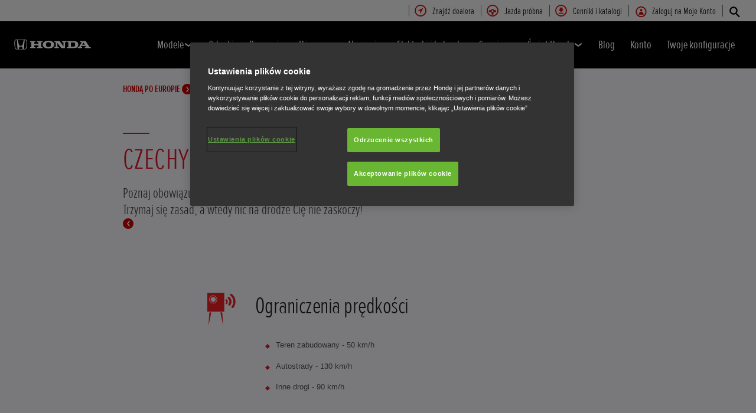

--- FILE ---
content_type: text/html; charset=utf-8
request_url: https://www.honda.pl/cars/owners/honda-po-europie/czechy.html
body_size: 20678
content:



















<!DOCTYPE html>
<!--[if lt IE 7 ]><html lang="pl" country="pl" dir="ltr" class="no-js ie6 ltr"><![endif]-->
<!--[if IE 7 ]><html lang="pl" country="pl" dir="ltr" class="no-js ie7 ltr"><![endif]-->
<!--[if IE 8 ]><html lang="pl" country="pl" dir="ltr" class="no-js ie8 ltr"><![endif]-->
<!--[if IE 9 ]><html lang="pl" country="pl" dir="ltr" class="no-js ie9 ltr"><![endif]-->
<!--[if IEMobile 7 ]><html lang="pl" country="pl" dir="ltr" class="no-js iem7 ltr"><![endif]-->
<!--[if (gt IE 9)|!(IE)|(gt IEMobile 7)|!(IEMobile) ]><!--><html lang="pl" country="pl" dir="ltr" class="no-js ltr"><!--<![endif]-->
	














<head>

    
    

<!-- START NEWRELIC -->

<!-- END NEWRELIC -->



    

<meta http-equiv="X-UA-Compatible" content="IE=edge,chrome=1" />
<meta charset="UTF-8">
<meta name="description" content="Przepisy drogowe w Czechach. Poznaj ograniczenia prędkości i ciekawostki, by skutecznie uniknąć mandatu. Wybierz się w podr&oacute;ż po Europie z Hondą."/>
<meta name="HandheldFriendly" content="True">
<meta name="viewport" content="width=device-width,initial-scale=1" />




    
        <meta property="og:title" content="Czechy">
    
    




    
        <meta property="og:description" content="Przepisy drogowe w Czechach. Poznaj ograniczenia prędkości i ciekawostki, by skutecznie uniknąć mandatu. Wybierz się w podróż po Europie z Hondą.">
    

<meta property="og:image" content="">






    <link rel="canonical" href="https://www.honda.pl/cars/owners/honda-po-europie/czechy.html"/>






    <link rel="alternate" hreflang="pl-PL" href="https://www.honda.pl/cars/owners/honda-po-europie/czechy.html"/>




    








<!-- Analytics setup : start -->
<script src="/etc/designs/honda/theme_inclusive/script/es6_modules/build/datalayerhelper.js"></script>
<script>
	// Custom vars - Cross domain filtering
	var internalFilters = [
	];
	dataLayer = [{
		'domain': 'www.honda.pl',
        'pageName': 'czechy',
        'pageTitle': 'Czechy - Przepisy drogowe | Honda PL',
		'requestURI': '/content/honda/pl_pl/cars/owners/honda-po-europie/czechy.html',
		'pageCategory': 'owners',
		'pageSubCategory': 'honda-po-europie|czechy',
		'productCategory': 'cars',
		'countryCode': 'pl',
		'siteSearchTerm': '',
        'loginStatus': HONDA.DataLayerHelper.isLoggedIn(),
        'accountId': HONDA.DataLayerHelper.getAccountId(),
        'clientId': HONDA.DataLayerHelper.getClientId(),
        'gclId': HONDA.DataLayerHelper.getGclId()
	}];
</script>
<!-- Analytics setup : end -->

    


    

    
        <!-- OneTrust Cookies Consent Notice start -->
<script src="https://cdn.cookielaw.org/scripttemplates/otSDKStub.js" type="text/javascript" charset="UTF-8" data-domain-script="e52faad1-3677-4ca7-8572-35cb3e066d7d"></script>
<script type="text/javascript">
function OptanonWrapper() { 
}
</script>
<!-- OneTrust Cookies Consent Notice end -->
<!-- Retain Lower Case -->
<script>document.addEventListener('DOMContentLoaded', function() {var elements = document.querySelectorAll('h1, h2, h3, h4, h5, h6, a, p');
//var x = document.getElementsByTagName("h1");
for (i = 0; i < elements.length; i++) {
var i;
var html;
for (i = 0; i < elements.length; i++) {
html = elements[i].innerHTML;
if( html.indexOf('Honda e') >= 0){
    elements[i].style['text-transform'] = 'none';
}
if( html.indexOf('Hondy e') >= 0){
    elements[i].style['text-transform'] = 'none';
}
if( html.indexOf('i-DTEC') >= 0){
    elements[i].style['text-transform'] = 'none';
}
if( html.indexOf('i-VTEC') >= 0){
    elements[i].style['text-transform'] = 'none';
}
}}}, false);</script>
<!-- End Retain Lower Case  -->
    

    
    

    







<script>
function addGoogleTagManager() {
	// Google Tag Manager : Corporate container
    (function(w,d,s,l,i){w[l]=w[l]||[];w[l].push({'gtm.start':
            new Date().getTime(),event:'gtm.js'});var f=d.getElementsByTagName(s)[0],
            j=d.createElement(s),dl=l!='dataLayer'?'&l='+l:'';j.async=true;j.src=
            '//www.googletagmanager.com/gtm.js?id='+i+dl;f.parentNode.insertBefore(j,f);
    })(window,document,'script','dataLayer','GTM-M86Q');
    // Google Tag Manager : Genpo container
    (function(w,d,s,l,i){w[l]=w[l]||[];w[l].push({'gtm.start':
            new Date().getTime(),event:'gtm.js'});var f=d.getElementsByTagName(s)[0],
            j=d.createElement(s),dl=l!='dataLayer'?'&l='+l:'';j.async=true;j.src=
            '//www.googletagmanager.com/gtm.js?id='+i+dl;f.parentNode.insertBefore(j,f);
    })(window,document,'script','dataLayer','GTM-5MKF83');
}

if (window['_iub'] === undefined) {
    addGoogleTagManager();
} else {
    var protoOnConsentGiven = window['_iub'].csConfiguration.callback.onConsentGiven;
    window['_iub'].csConfiguration.callback.onConsentGiven = function() {
        addGoogleTagManager();
        protoOnConsentGiven();
	}
}
</script>


    


<!-- Primary text fonts -->
<link rel="preload" href="/etc/designs/honda/fonts/Proxima_Nova_Extra_Condensed_Regular_Web/ProximaNovaExCn-RegWeb.woff" as="font" type="font/woff" crossorigin>
<link rel="preload" href="/etc/designs/honda/fonts/Proxima_Nova_Extra_Condensed_Light_Web/ProximaNovaExCn-LightWeb.woff" as="font" type="font/woff" crossorigin>
<link rel="preload" href="/etc/designs/honda/fonts/Proxima_Nova_Extra_Condensed_Semibold_Web/ProximaNovaExCn-SboldWeb.woff" as="font" type="font/woff" crossorigin>
<link rel="preload" href="/etc/designs/honda/fonts/Proxima_Nova_Regular_Web/ProximaNova-RegWeb.woff" as="font" type="font/woff" crossorigin>

<!-- Icon fonts -->
<link rel="preload" href="/etc/designs/honda/fonts/glyphs/14px-honda.woff" as="font" type="font/woff" crossorigin>


<link rel="preload" href="/etc/designs/honda/hme-core-front-end/hme-icons.cjsowye9tt8rk0b1.woff2" as="font" type="font/woff2" crossorigin>
    

    
    









    


<!-- INCLUDE baseline baseline CSS files here in build task defined order -->
<link rel="stylesheet" href="/etc/designs/honda/theme_inclusive/style_baseline/common/fonts-head.css"/>
<link rel="stylesheet" href="/etc/designs/honda/theme_inclusive/style_baseline/common/common.css"/>
<link rel="stylesheet" href="/etc/designs/honda/theme_inclusive/style_baseline/common/modules-head.css"/>
<link rel="stylesheet" href="/etc/designs/honda/theme_inclusive/style_tablet_desktop/common/common.css" media="screen and (min-width: 621px)"/>
<link rel="stylesheet" href="/etc/designs/honda/theme_inclusive/style_tablet_desktop/common/modules-head.css" media="screen and (min-width: 621px)"/>
<link rel="stylesheet" href="/etc/designs/honda/theme_inclusive/style_print/common/allstyles-min.css" media="print"/>
<script src="/etc/designs/honda/theme_inclusive/script/header-scripts-min.js"></script>





    

    <title>
        Czechy - Przepisy drogowe | Honda PL
    </title>

    
    

    


	
	

    <script src="/etc/designs/honda/theme_inclusive/script/es6_modules/build/moduleloader.js"></script>

    
    
    
    <link rel="stylesheet" href="/etc/designs/honda/hme-core-front-end/index.mo4drxfl2bljden4.css"/>
    
    
    <script src="/etc/designs/honda/hme-core-front-end/index.l0jr11padvd505j4.js" type="module"></script>

    <script>
        var HONDA = window.HONDA || {};
        HONDA.a11y = {
            modalCloseAriaLabel: ""
        }
    </script>
</head>

	









<body data-product-division="cars">







<!-- Google Tag Manager (noscript) -->
<noscript><iframe src="https://www.googletagmanager.com/ns.html?id=GTM-H7HL"
height="0" width="0" style="display:none;visibility:hidden"></iframe></noscript>
<!-- End Google Tag Manager (noscript) -->

<!-- Google Tag Manager : Corporate container -->
<noscript>
	<iframe src="//www.googletagmanager.com/ns.html?id=GTM-M86Q"
	        height="0" width="0" style="display:none;visibility:hidden"></iframe>
</noscript>
<!-- Google Tag Manager : Genpo container -->
<noscript>
	<iframe src="//www.googletagmanager.com/ns.html?id=GTM-5MKF83"
	        height="0" width="0" style="display:none;visibility:hidden"></iframe>
</noscript>
	
	

	<div id="outer">
		



<!--HEADER-START-->
<div class="header">











    
        <a href="#page" class="skip-link">
            Główna zawartość
        </a>
    
    <header class="nav">
        <nav class="nav__global" role="navigation">
            <ul class="item" role="menubar">
                
                    
                    
                    
                    

                        
                        
                        
                        
                            <li role="none">
                                <a class="analyticsEvent " role="menuitem" href="/cars/dealer-search.html" data-analytics='{"event":"Find a dealer","eventCategory":"Find a dealer","eventLabel":"czechy | Global Header Link","eventAction":"Entry"}'>
                                    <span>
                                        Znajdź dealera
                                        <i class="icon findDealerIco" aria-hidden="true"></i>
                                    </span>
                                </a>
                            </li>
                        
                
                    
                    
                    
                    

                        
                        
                        
                        
                            <li role="none">
                                <a class="analyticsEvent " role="menuitem" href="/cars/test-drive.html" data-analytics='{"event":"Test drive","eventCategory":"Test drive","eventLabel":"czechy | Global Header Link","eventAction":"Entry"}'>
                                    <span>
                                        Jazda próbna
                                        <i class="icon testDriveIco" aria-hidden="true"></i>
                                    </span>
                                </a>
                            </li>
                        
                
                    
                    
                    
                    

                        
                        
                        
                        
                            <li role="none">
                                <a class="analyticsEvent " role="menuitem" href="/cars/get-a-brochure.html" data-analytics='{"event":"Brochure","eventCategory":"Brochure","eventLabel":"czechy | Global Header Link","eventAction":"Entry"}'>
                                    <span>
                                        Cenniki i katalogi
                                        <i class="icon brochureIco" aria-hidden="true"></i>
                                    </span>
                                </a>
                            </li>
                        
                
                
                    <li class="my-account" role="none">
                        <button class="analyticsEvent nav__login" role="menuitem" aria-haspopup="true" aria-expanded="false" aria-controls="headerandfooter-7981c54e40"
                           data-logged-in-text="Witaj, {0}">
                            <span class="nav__login__text">
                                <span>Zaloguj na Moje Konto</span>
                                <i class="icon myAccountIco" aria-hidden="true"></i>
                            </span>
                        </button>
                        <div id="headerandfooter-7981c54e40" class="dropdown">
                            <ul class="myAccount-dropdown-menu" role="menu">
                                
                                    
                                    <li role="none">
                                        <a class="dropdown-item" href="/account/my-account/profile" role="menuitem">Moje Konto Honda</a>
                                    </li>
                                
                                    
                                    <li role="none">
                                        <a class="dropdown-item" href="/account/my-account/profile" role="menuitem">Zapisane konfiguracje </a>
                                    </li>
                                
                                    
                                    <li role="none">
                                        <a class="dropdown-item" href="/account/part-exchange/request" role="menuitem">Wyceń mój samochód</a>
                                    </li>
                                
                                    
                                    <li role="none">
                                        <a class="dropdown-item" href="/cars/owners/honda-po-europie/cars/finance-calculator-lite.html" role="menuitem">Oferty finansowe</a>
                                    </li>
                                
                                    
                                    <li role="none">
                                        <a class="dropdown-item" href="/account/my-account/profile" role="menuitem">Moje jazdy testowe</a>
                                    </li>
                                
                                    
                                    <li role="none">
                                        <a class="dropdown-item" href="/account/services/dsr/cars" role="menuitem">Moja wirtualna książka serwisowa</a>
                                    </li>
                                
                                <div class="loggedin-ctas">
                                    <li role="none">
                                        <a href="/account/my-account/logout" class="cta-button cta-button-round cta-logout" role="menuitem">WYLOGUJ</a>
                                    </li>
                                </div>
                                <div class="loggedout-ctas">
                                    <li role="none">
                                        <a href="https://www.honda.pl/account/authentication/login" class="cta-button cta-button-round" role="menuitem">ZALOGUJ NA MOJE KONTO </a>
                                    </li>
                                    <li role="none">
                                        <a href="/account/authentication/request" class="cta-button cta-button-round create-ac_btn" role="menuitem">NIE MASZ JESZCZE KONTA HONDA?</a>
                                    </li>
                                </div>
                            </ul>
                        </div>
                    </li>
                
            </ul>
        </nav>
        <div class="nav__primary">
             
                <div class="nav__search">
                    <button class="search--toggle" aria-label="Szukaj" aria-controls="nav-search" aria-expanded="false">
                        <i class="icon searchIco" aria-hidden="true"></i>
                    </button>
                    <form id="nav-search" action="/cars/search.html" method="get" class="search">
                        <input type="search" name="search" value="" required aria-label="Szukaj">
                        <button type="submit" class="submit" aria-label="Szukaj">
                            <i class="icon searchIco" aria-hidden="true"></i>
                        </button>
                    </form>
                </div>
            
            <div class="logo">
                <a href="/cars.html" data-analytics='{"event":"Navigation","eventCategory":"Navigation","eventLabel":"czechy","eventAction":"Home"}'>
                    <img src="/etc/designs/honda/theme_inclusive/img/logos/logo_cars_mobi_hires.png" alt="Samochody Honda"/>
                </a>
            </div>
            
                
            
                
            
                
            
                
            
                
            
                
            
                
            
                
            
                
            
                
            
                
                    <div class="sfl-nav-mobile">
                     <a class="save-item" href="/cars/save-for-later.html" aria-label=" " data-saved-items-aria-label=" ">
                        <svg xmlns="http://www.w3.org/2000/svg" width="24" height="24" viewBox="0 0 24 24" role="img" aria-hidden="true">
                            <path d="M12 .587l3.668 7.568 8.332 1.151-6.064 5.828 1.48 8.279-7.416-3.967-7.417 3.967 1.481-8.279-6.064-5.828 8.332-1.151z" />
                        </svg>
                        <span class="saved-item-count"></span>
                     </a>
                    </div>
                
            
            <nav role="navigation">
                <button class="nav__toggle" aria-label=" " aria-expanded="false"
                        data-analytics='{"event":"Navigation","eventCategory":"Navigation","eventLabel":"czechy","eventAction":"Mobile menu toggle"}'>
                    <span></span>
                    <span></span>
                    <span></span>
                    <span></span>
                    <span></span>
                    <span></span>
                </button>
                <ul class="item">
                    
                        <li class="my-account">
                            <button class="link--primary nav__login"
                               data-logged-in-text="Witaj, {0}"
                               aria-expanded="false"
                               role="menuitem"
                               >
                                <div class="nav__login__text">
                                    <i class="icon myAccountIco" aria-hidden="true"></i>
                                    <span>Zaloguj na Moje Konto</span>
                                </div>
                                <i class="icon status" aria-hidden="true"></i>
                            </button>
                            <div class="nav__flyout">
                                <div class="main-content">
                                    <ul class="content--editorial" role="menu">
                                        
                                            
                                            <li role="none">
                                                <a href="/account/my-account/profile" role="menuitem">Moje Konto Honda</a>
                                            </li>
                                        
                                            
                                            <li role="none">
                                                <a href="/account/my-account/profile" role="menuitem">Zapisane konfiguracje </a>
                                            </li>
                                        
                                            
                                            <li role="none">
                                                <a href="/account/part-exchange/request" role="menuitem">Wyceń mój samochód</a>
                                            </li>
                                        
                                            
                                            <li role="none">
                                                <a href="/cars/owners/honda-po-europie/cars/finance-calculator-lite.html" role="menuitem">Oferty finansowe</a>
                                            </li>
                                        
                                            
                                            <li role="none">
                                                <a href="/account/my-account/profile" role="menuitem">Moje jazdy testowe</a>
                                            </li>
                                        
                                            
                                            <li role="none">
                                                <a href="/account/services/dsr/cars" role="menuitem">Moja wirtualna książka serwisowa</a>
                                            </li>
                                        
                                        <li class="loggedin-ctas" role="none"><a href="/account/my-account/logout" role="menuitem">WYLOGUJ</a></li>
                                        <li class="loggedout-ctas" role="none">
                                            <a href="https://www.honda.pl/account/authentication/login" role="menuitem">ZALOGUJ NA MOJE KONTO </a>
                                        </li>
                                        <li class="loggedout-ctas" role="none">
                                            <a href="/account/authentication/request" role="menuitem">NIE MASZ JESZCZE KONTA HONDA?</a>
                                        </li>
                                    </ul>
                                </div>
                            </div>
                        </li>
                    
                    
                        <li >
                            
                                
                                
                                    <h2 class="primary-nav__heading">
                                        <button type="button"
                                            class="link--primary  is-lazy" aria-expanded="false"
                                            aria-controls="navpage-9a7896b59b"
                                            data-analytics='{"event":"Primary Navigation",
                                                "eventCategory":"Product journey | Product primary nav",
                                                "eventAction":"Modele",
                                                "eventLabel":"/cars",
                                                "actionType":"navigation click",
                                                "businessUnit" : "cars",
                                                "moduleName":"Primary navigation bar",
                                                "clickText":"Modele",
                                                "clickType":"internal"}'>
                                            Modele
                                            <i class="icon status" aria-hidden="true"></i>
                                        </button>
                                    </h2>
                                    <div id="navpage-9a7896b59b" class="nav__flyout ">
                                        <div class="main-content lazy-load-container">
                                            <ul class="content--blocks hover-flyout">
                                                
                                                    
                                                        
                                                            
                                                            
                                                                









    
        
        
            


    <li>
        <a href="/cars/new/prelude-hybrid/overview.html" class="link--secondary  red-range" data-analytics='{"event":"Primary Navigation",
                           "eventCategory":"Product journey | Product primary nav",
                           "eventAction":"Prelude e:HEV",
                           "eventLabel":"/cars",
                           "actionType":"navigation click",
                           "businessUnit" : "cars",
                           "moduleName":"Primary navigation bar",
                           "clickText":"Prelude e:HEV",
                           "clickType":"internal",
                           "destinationURL":"/content/honda/pl_pl/cars/new/prelude-hybrid/overview.html"}'>
            <div class="model">
                <span class="new"></span>
                <span class="title">Prelude e:HEV</span>
                
                
                    
                    <em>Już od 214 500 zł</em>
                
                
                    <span class="type">NOWOŚĆ</span>
                
            </div>
            <picture class="lazy-load-block lazy-level-0">
            <source data-srcset="/content/dam/central/cars/generic/flyout/prelude-hybrid/26YM_Prelude_ADVANCE_EU_side_stu_B_637P_001_flyout.png/jcr:content/renditions/m_w.webp" type="image/webp">
            <img data-src="/content/dam/central/cars/generic/flyout/prelude-hybrid/26YM_Prelude_ADVANCE_EU_side_stu_B_637P_001_flyout.png/jcr:content/renditions/c1_r.png" alt=""/>
            </picture>
            
                <i class="icon status"></i>
            
        </a>
        
            
            <ul class="secondary">
                
                    <li>
                        <a class="analyticsEvent " href="/cars/new/prelude-hybrid/overview.html" data-analytics='{"event":"Primary Navigation",
                                           "eventCategory":"Product journey | Product primary nav",
                                           "eventAction":"Flyout Nav | Tertiary nav",
                                           "eventLabel":"/cars",
                                           "actionType":"navigation click",
                                           "businessUnit" : "cars",
                                           "moduleName":"Primary navigation bar",
                                           "clickText":"Flyout Nav | Tertiary nav",
                                           "clickType":"internal",
                                           "destinationURL":"/content/honda/pl_pl/cars/new/prelude-hybrid/overview"}'>
                                Przegląd
                        </a>
                    </li>
                
                    <li>
                        <a class="analyticsEvent " href="/cars/new/prelude-hybrid/features.html" data-analytics='{"event":"Primary Navigation",
                                           "eventCategory":"Product journey | Product primary nav",
                                           "eventAction":"Flyout Nav | Tertiary nav",
                                           "eventLabel":"/cars",
                                           "actionType":"navigation click",
                                           "businessUnit" : "cars",
                                           "moduleName":"Primary navigation bar",
                                           "clickText":"Flyout Nav | Tertiary nav",
                                           "clickType":"internal",
                                           "destinationURL":"/content/honda/pl_pl/cars/new/prelude-hybrid/features"}'>
                                Cechy
                        </a>
                    </li>
                
                    <li>
                        <a class="analyticsEvent " href="/cars/new/prelude-hybrid/accessories.html" data-analytics='{"event":"Primary Navigation",
                                           "eventCategory":"Product journey | Product primary nav",
                                           "eventAction":"Flyout Nav | Tertiary nav",
                                           "eventLabel":"/cars",
                                           "actionType":"navigation click",
                                           "businessUnit" : "cars",
                                           "moduleName":"Primary navigation bar",
                                           "clickText":"Flyout Nav | Tertiary nav",
                                           "clickType":"internal",
                                           "destinationURL":"/content/honda/pl_pl/cars/new/prelude-hybrid/accessories"}'>
                                Akcesoria
                        </a>
                    </li>
                
                    <li>
                        <a class="analyticsEvent " href="/cars/new/prelude-hybrid/register-interest.html" data-analytics='{"event":"Primary Navigation",
                                           "eventCategory":"Product journey | Product primary nav",
                                           "eventAction":"Flyout Nav | Tertiary nav",
                                           "eventLabel":"/cars",
                                           "actionType":"navigation click",
                                           "businessUnit" : "cars",
                                           "moduleName":"Primary navigation bar",
                                           "clickText":"Flyout Nav | Tertiary nav",
                                           "clickType":"internal",
                                           "destinationURL":"/content/honda/pl_pl/cars/new/prelude-hybrid/register-interest"}'>
                                Bądź na bieżąco
                        </a>
                    </li>
                
            </ul>
        

        
    </li>

        
    

    
        
        
            


    <li>
        <a href="/cars/new/civic-hybrid/overview.html" class="link--secondary  blue-range" data-analytics='{"event":"Primary Navigation",
                           "eventCategory":"Product journey | Product primary nav",
                           "eventAction":"Civic e:HEV",
                           "eventLabel":"/cars",
                           "actionType":"navigation click",
                           "businessUnit" : "cars",
                           "moduleName":"Primary navigation bar",
                           "clickText":"Civic e:HEV",
                           "clickType":"internal",
                           "destinationURL":"/content/honda/pl_pl/cars/new/civic-hybrid/overview.html"}'>
            <div class="model">
                <span class="new"></span>
                <span class="title">Civic e:HEV</span>
                
                
                    
                    <em>Już od 132 700 zł</em>
                
                
                    <span class="type">Hybryda</span>
                
            </div>
            <picture class="lazy-load-block lazy-level-0">
            <source data-srcset="/content/dam/central/cars/generic/flyout/Civic-Hybrid/26ym/26YM_Civic_ADVANCE_EU_side_stu_B_645P_001.png/jcr:content/renditions/m_w.webp" type="image/webp">
            <img data-src="/content/dam/central/cars/generic/flyout/Civic-Hybrid/26ym/26YM_Civic_ADVANCE_EU_side_stu_B_645P_001.png/jcr:content/renditions/c1_r.png" alt="Civic Hybrid 2025"/>
            </picture>
            
                <i class="icon status"></i>
            
        </a>
        
            
            <ul class="secondary">
                
                    <li>
                        <a class="analyticsEvent " href="/cars/new/civic-hybrid/accessories.html" data-analytics='{"event":"Primary Navigation",
                                           "eventCategory":"Product journey | Product primary nav",
                                           "eventAction":"Flyout Nav | Tertiary nav",
                                           "eventLabel":"/cars",
                                           "actionType":"navigation click",
                                           "businessUnit" : "cars",
                                           "moduleName":"Primary navigation bar",
                                           "clickText":"Flyout Nav | Tertiary nav",
                                           "clickType":"internal",
                                           "destinationURL":"/content/honda/pl_pl/cars/new/civic-hybrid/accessories"}'>
                                Akcesoria
                        </a>
                    </li>
                
                    <li>
                        <a class="analyticsEvent " href="/cars/new/civic-hybrid/overview.html" data-analytics='{"event":"Primary Navigation",
                                           "eventCategory":"Product journey | Product primary nav",
                                           "eventAction":"Flyout Nav | Tertiary nav",
                                           "eventLabel":"/cars",
                                           "actionType":"navigation click",
                                           "businessUnit" : "cars",
                                           "moduleName":"Primary navigation bar",
                                           "clickText":"Flyout Nav | Tertiary nav",
                                           "clickType":"internal",
                                           "destinationURL":"/content/honda/pl_pl/cars/new/civic-hybrid/overview"}'>
                                Informacje ogólne
                        </a>
                    </li>
                
                    <li>
                        <a class="analyticsEvent " href="/cars/new/civic-hybrid/features.html" data-analytics='{"event":"Primary Navigation",
                                           "eventCategory":"Product journey | Product primary nav",
                                           "eventAction":"Flyout Nav | Tertiary nav",
                                           "eventLabel":"/cars",
                                           "actionType":"navigation click",
                                           "businessUnit" : "cars",
                                           "moduleName":"Primary navigation bar",
                                           "clickText":"Flyout Nav | Tertiary nav",
                                           "clickType":"internal",
                                           "destinationURL":"/content/honda/pl_pl/cars/new/civic-hybrid/features"}'>
                                Cechy
                        </a>
                    </li>
                
                    <li>
                        <a class="analyticsEvent " href="/cars/new/civic-hybrid/specifications.html" data-analytics='{"event":"Primary Navigation",
                                           "eventCategory":"Product journey | Product primary nav",
                                           "eventAction":"Flyout Nav | Tertiary nav",
                                           "eventLabel":"/cars",
                                           "actionType":"navigation click",
                                           "businessUnit" : "cars",
                                           "moduleName":"Primary navigation bar",
                                           "clickText":"Flyout Nav | Tertiary nav",
                                           "clickType":"internal",
                                           "destinationURL":"/content/honda/pl_pl/cars/new/civic-hybrid/specifications"}'>
                                Dane techniczne
                        </a>
                    </li>
                
                    <li>
                        <a class="analyticsEvent " href="/cars/new/civic-hybrid/configurator.html" data-analytics='{"event":"Primary Navigation",
                                           "eventCategory":"Product journey | Product primary nav",
                                           "eventAction":"Flyout Nav | Tertiary nav",
                                           "eventLabel":"/cars",
                                           "actionType":"navigation click",
                                           "businessUnit" : "cars",
                                           "moduleName":"Primary navigation bar",
                                           "clickText":"Flyout Nav | Tertiary nav",
                                           "clickType":"internal",
                                           "destinationURL":"/content/honda/pl_pl/cars/new/civic-hybrid/configurator"}'>
                                Konfigurator
                        </a>
                    </li>
                
                    <li>
                        <a class="analyticsEvent " href="/cars/new/civic-hybrid/Offers.html" data-analytics='{"event":"Primary Navigation",
                                           "eventCategory":"Product journey | Product primary nav",
                                           "eventAction":"Flyout Nav | Tertiary nav",
                                           "eventLabel":"/cars",
                                           "actionType":"navigation click",
                                           "businessUnit" : "cars",
                                           "moduleName":"Primary navigation bar",
                                           "clickText":"Flyout Nav | Tertiary nav",
                                           "clickType":"internal",
                                           "destinationURL":"/content/honda/pl_pl/cars/new/civic-hybrid/Offers"}'>
                                Promocje
                        </a>
                    </li>
                
            </ul>
        

        
        
        
        
        
        
        
        
            <div class="hover-flyout-wrapper">
                <div class="hover-flyout-inner">
                    <h3 class="hover-flyout-title">Civic e:HEV</h3>
                    <a href="/cars/new/civic-hybrid/configurator.html" class="analyticsEvent hover-flyout-link hover-flyout-link--primary" data-analytics='{
                                   "event":"Configurator",
                                  "eventCategory":"Configurator",
                                  "eventAction":"Entry",
                                  "eventLabel":"cars | Primary Navigation |  | internal | Civic e:HEV| Top | /content/honda/pl_pl/cars/new/civic-hybrid/configurator.html",
                                  "actionType":"Entry",
                                  "businessUnit" : "cars",
                                  "moduleName":"Primary Navigation",
                                  "inPageLocation":"Top",
                                  "modelSelected" :"",
                                  "clickText":"",
                                  "clickType":"internal",
                                  "destinationURL":"/content/honda/pl_pl/cars/new/civic-hybrid/configurator.html"}'>
                        <span>
                            <i class="icon configureIco"></i>
                        </span>
                        Konfigurator
                    </a>
                    <ul class="hover-flyout-wrapper--secondary">
                        
                            
                            
                            
                            
                            
                            
                            
                            
                            
                            
                             
                            
                            
                             
                            <li>
                                <a href="/cars/new/civic-hybrid/overview.html" class="analyticsEvent hover-flyout-link hover-flyout-link--secondary" data-analytics='{"event":"Configurator",
                                                         "eventCategory":"Configurator",
                                                         "eventAction":"Entry",
                                                         "eventLabel":"cars |  |  | internal |Civic e:HEV | Top | /content/honda/pl_pl/cars/new/civic-hybrid/overview.html",
                                                         "actionType":"Entry",
                                                         "businessUnit" : "cars",
                                                         "moduleName":"Secondary Navigation",
                                                          "inPageLocation":"Top",
                                                         "modelSelected" :"",
                                                          "clickText":"",
                                                         "clickType":"internal",
                                                        "destinationURL":"/content/honda/pl_pl/cars/new/civic-hybrid/overview.html"}'>
                                    <span class="circle">
                                        <svg height="21" viewBox="0 0 10 21" width="10" xmlns="http://www.w3.org/2000/svg" id="null" class="svg-icon replaced-svg" title="null" role="img" aria-hidden="true">
                                            <path d="m22.625 12-5.625 7.5 5.625 7.5" fill="none" stroke="#000" stroke-linecap="square" stroke-width="3" transform="matrix(-1 0 0 1 25 -9)"></path>
                                        </svg>
                                    </span>
                                    Informacje ogólne
                                </a>
                            </li>
                        
                            
                            
                            
                            
                            
                            
                            
                            
                            
                            
                             
                            
                            
                             
                            <li>
                                <a href="/cars/new/civic-hybrid/Offers.html" class="analyticsEvent hover-flyout-link hover-flyout-link--secondary" data-analytics='{"event":"Configurator",
                                                         "eventCategory":"Configurator",
                                                         "eventAction":"Entry",
                                                         "eventLabel":"cars |  |  | internal |Civic e:HEV | Top | /content/honda/pl_pl/cars/new/civic-hybrid/Offers.html",
                                                         "actionType":"Entry",
                                                         "businessUnit" : "cars",
                                                         "moduleName":"Secondary Navigation",
                                                          "inPageLocation":"Top",
                                                         "modelSelected" :"",
                                                          "clickText":"",
                                                         "clickType":"internal",
                                                        "destinationURL":"/content/honda/pl_pl/cars/new/civic-hybrid/Offers.html"}'>
                                    <span class="circle">
                                        <svg height="21" viewBox="0 0 10 21" width="10" xmlns="http://www.w3.org/2000/svg" id="null" class="svg-icon replaced-svg" title="null" role="img" aria-hidden="true">
                                            <path d="m22.625 12-5.625 7.5 5.625 7.5" fill="none" stroke="#000" stroke-linecap="square" stroke-width="3" transform="matrix(-1 0 0 1 25 -9)"></path>
                                        </svg>
                                    </span>
                                    Promocje
                                </a>
                            </li>
                        
                            
                            
                            
                            
                            
                            
                            
                            
                            
                            
                             
                            
                            
                             
                            <li>
                                <a href="https://formularz-civic.honda.pl/" class="analyticsEvent hover-flyout-link hover-flyout-link--secondary" data-analytics='{"event":"Configurator",
                                                         "eventCategory":"Configurator",
                                                         "eventAction":"Entry",
                                                         "eventLabel":"cars |  |  | external |Civic e:HEV | Top | https://formularz-civic.honda.pl/",
                                                         "actionType":"Entry",
                                                         "businessUnit" : "cars",
                                                         "moduleName":"Secondary Navigation",
                                                          "inPageLocation":"Top",
                                                         "modelSelected" :"",
                                                          "clickText":"",
                                                         "clickType":"external",
                                                        "destinationURL":"https://formularz-civic.honda.pl/"}'>
                                    <span class="circle">
                                        <svg height="21" viewBox="0 0 10 21" width="10" xmlns="http://www.w3.org/2000/svg" id="null" class="svg-icon replaced-svg" title="null" role="img" aria-hidden="true">
                                            <path d="m22.625 12-5.625 7.5 5.625 7.5" fill="none" stroke="#000" stroke-linecap="square" stroke-width="3" transform="matrix(-1 0 0 1 25 -9)"></path>
                                        </svg>
                                    </span>
                                    ZAREJESTRUJ SIĘ
                                </a>
                            </li>
                        
                    </ul>
                </div>
            </div>
        
    </li>

        
    

    
        
        
            


    <li>
        <a href="/cars/new/hr-v-hybrid/overview.html" class="link--secondary  blue-range" data-analytics='{"event":"Primary Navigation",
                           "eventCategory":"Product journey | Product primary nav",
                           "eventAction":"HR-V e:HEV",
                           "eventLabel":"/cars",
                           "actionType":"navigation click",
                           "businessUnit" : "cars",
                           "moduleName":"Primary navigation bar",
                           "clickText":"HR-V e:HEV",
                           "clickType":"internal",
                           "destinationURL":"/content/honda/pl_pl/cars/new/hr-v-hybrid/overview.html"}'>
            <div class="model">
                <span class="new"></span>
                <span class="title">HR-V e:HEV</span>
                
                
                    
                    <em>Już od 121 900 zł</em>
                
                
                    <span class="type">Hybryda</span>
                
            </div>
            <picture class="lazy-load-block lazy-level-0">
            <source data-srcset="/content/dam/local/poland/cars/hr-v-mmc-2025ym/HRV.png/jcr:content/renditions/m_w.webp" type="image/webp">
            <img data-src="/content/dam/local/poland/cars/hr-v-mmc-2025ym/HRV.png/jcr:content/renditions/c1_r.png" alt="HR-V Hybrid"/>
            </picture>
            
                <i class="icon status"></i>
            
        </a>
        
            
            <ul class="secondary">
                
                    <li>
                        <a class="analyticsEvent " href="/cars/new/hr-v-hybrid/overview.html" data-analytics='{"event":"Primary Navigation",
                                           "eventCategory":"Product journey | Product primary nav",
                                           "eventAction":"Flyout Nav | Tertiary nav",
                                           "eventLabel":"/cars",
                                           "actionType":"navigation click",
                                           "businessUnit" : "cars",
                                           "moduleName":"Primary navigation bar",
                                           "clickText":"Flyout Nav | Tertiary nav",
                                           "clickType":"internal",
                                           "destinationURL":"/content/honda/pl_pl/cars/new/hr-v-hybrid/overview"}'>
                                Informacje ogólne
                        </a>
                    </li>
                
                    <li>
                        <a class="analyticsEvent " href="/cars/new/hr-v-hybrid/features.html" data-analytics='{"event":"Primary Navigation",
                                           "eventCategory":"Product journey | Product primary nav",
                                           "eventAction":"Flyout Nav | Tertiary nav",
                                           "eventLabel":"/cars",
                                           "actionType":"navigation click",
                                           "businessUnit" : "cars",
                                           "moduleName":"Primary navigation bar",
                                           "clickText":"Flyout Nav | Tertiary nav",
                                           "clickType":"internal",
                                           "destinationURL":"/content/honda/pl_pl/cars/new/hr-v-hybrid/features"}'>
                                Cechy
                        </a>
                    </li>
                
                    <li>
                        <a class="analyticsEvent " href="/cars/new/hr-v-hybrid/specifications.html" data-analytics='{"event":"Primary Navigation",
                                           "eventCategory":"Product journey | Product primary nav",
                                           "eventAction":"Flyout Nav | Tertiary nav",
                                           "eventLabel":"/cars",
                                           "actionType":"navigation click",
                                           "businessUnit" : "cars",
                                           "moduleName":"Primary navigation bar",
                                           "clickText":"Flyout Nav | Tertiary nav",
                                           "clickType":"internal",
                                           "destinationURL":"/content/honda/pl_pl/cars/new/hr-v-hybrid/specifications"}'>
                                Dane techniczne
                        </a>
                    </li>
                
                    <li>
                        <a class="analyticsEvent " href="/cars/new/hr-v-hybrid/compare.html" data-analytics='{"event":"Primary Navigation",
                                           "eventCategory":"Product journey | Product primary nav",
                                           "eventAction":"Flyout Nav | Tertiary nav",
                                           "eventLabel":"/cars",
                                           "actionType":"navigation click",
                                           "businessUnit" : "cars",
                                           "moduleName":"Primary navigation bar",
                                           "clickText":"Flyout Nav | Tertiary nav",
                                           "clickType":"internal",
                                           "destinationURL":"/content/honda/pl_pl/cars/new/hr-v-hybrid/compare"}'>
                                Porównaj
                        </a>
                    </li>
                
                    <li>
                        <a class="analyticsEvent " href="/cars/new/hr-v-hybrid/accessories.html" data-analytics='{"event":"Primary Navigation",
                                           "eventCategory":"Product journey | Product primary nav",
                                           "eventAction":"Flyout Nav | Tertiary nav",
                                           "eventLabel":"/cars",
                                           "actionType":"navigation click",
                                           "businessUnit" : "cars",
                                           "moduleName":"Primary navigation bar",
                                           "clickText":"Flyout Nav | Tertiary nav",
                                           "clickType":"internal",
                                           "destinationURL":"/content/honda/pl_pl/cars/new/hr-v-hybrid/accessories"}'>
                                Akcesoria
                        </a>
                    </li>
                
                    <li>
                        <a class="analyticsEvent " href="/cars/new/hr-v-hybrid/configurator.html" data-analytics='{"event":"Primary Navigation",
                                           "eventCategory":"Product journey | Product primary nav",
                                           "eventAction":"Flyout Nav | Tertiary nav",
                                           "eventLabel":"/cars",
                                           "actionType":"navigation click",
                                           "businessUnit" : "cars",
                                           "moduleName":"Primary navigation bar",
                                           "clickText":"Flyout Nav | Tertiary nav",
                                           "clickType":"internal",
                                           "destinationURL":"/content/honda/pl_pl/cars/new/hr-v-hybrid/configurator"}'>
                                Konfigurator
                        </a>
                    </li>
                
                    <li>
                        <a class="analyticsEvent " href="/cars/new/hr-v-hybrid/offers.html" data-analytics='{"event":"Primary Navigation",
                                           "eventCategory":"Product journey | Product primary nav",
                                           "eventAction":"Flyout Nav | Tertiary nav",
                                           "eventLabel":"/cars",
                                           "actionType":"navigation click",
                                           "businessUnit" : "cars",
                                           "moduleName":"Primary navigation bar",
                                           "clickText":"Flyout Nav | Tertiary nav",
                                           "clickType":"internal",
                                           "destinationURL":"/content/honda/pl_pl/cars/new/hr-v-hybrid/offers"}'>
                                Promocje
                        </a>
                    </li>
                
                    <li>
                        <a class="analyticsEvent " href="/cars/new/hr-v-hybrid/hr-v-register-interest.html" data-analytics='{"event":"Primary Navigation",
                                           "eventCategory":"Product journey | Product primary nav",
                                           "eventAction":"Flyout Nav | Tertiary nav",
                                           "eventLabel":"/cars",
                                           "actionType":"navigation click",
                                           "businessUnit" : "cars",
                                           "moduleName":"Primary navigation bar",
                                           "clickText":"Flyout Nav | Tertiary nav",
                                           "clickType":"internal",
                                           "destinationURL":"/content/honda/pl_pl/cars/new/hr-v-hybrid/hr-v-register-interest"}'>
                                Zarejestruj się
                        </a>
                    </li>
                
            </ul>
        

        
        
        
        
        
        
        
        
            <div class="hover-flyout-wrapper">
                <div class="hover-flyout-inner">
                    <h3 class="hover-flyout-title">HR-V e:HEV</h3>
                    <a href="/cars/new/hr-v-hybrid/configurator.html" class="analyticsEvent hover-flyout-link hover-flyout-link--primary" data-analytics='{
                                   "event":"Configurator",
                                  "eventCategory":"Configurator",
                                  "eventAction":"Entry",
                                  "eventLabel":"cars | Primary Navigation |  | internal | HR-V e:HEV| Top | /content/honda/pl_pl/cars/new/hr-v-hybrid/configurator.html",
                                  "actionType":"Entry",
                                  "businessUnit" : "cars",
                                  "moduleName":"Primary Navigation",
                                  "inPageLocation":"Top",
                                  "modelSelected" :"",
                                  "clickText":"",
                                  "clickType":"internal",
                                  "destinationURL":"/content/honda/pl_pl/cars/new/hr-v-hybrid/configurator.html"}'>
                        <span>
                            <i class="icon configureIco"></i>
                        </span>
                        Konfigurator
                    </a>
                    <ul class="hover-flyout-wrapper--secondary">
                        
                            
                            
                            
                            
                            
                            
                            
                            
                            
                            
                             
                            
                            
                             
                            <li>
                                <a href="/cars/new/hr-v-hybrid/overview.html" class="analyticsEvent hover-flyout-link hover-flyout-link--secondary" data-analytics='{"event":"Flyout links",
                                                         "eventCategory":"Flyout link",
                                                         "eventAction":"Entry",
                                                         "eventLabel":"cars |  |  | internal |HR-V e:HEV | Top | /content/honda/pl_pl/cars/new/hr-v-hybrid/overview.html",
                                                         "actionType":"Entry",
                                                         "businessUnit" : "cars",
                                                         "moduleName":"Secondary Navigation",
                                                          "inPageLocation":"Top",
                                                         "modelSelected" :"",
                                                          "clickText":"",
                                                         "clickType":"internal",
                                                        "destinationURL":"/content/honda/pl_pl/cars/new/hr-v-hybrid/overview.html"}'>
                                    <span class="circle">
                                        <svg height="21" viewBox="0 0 10 21" width="10" xmlns="http://www.w3.org/2000/svg" id="null" class="svg-icon replaced-svg" title="null" role="img" aria-hidden="true">
                                            <path d="m22.625 12-5.625 7.5 5.625 7.5" fill="none" stroke="#000" stroke-linecap="square" stroke-width="3" transform="matrix(-1 0 0 1 25 -9)"></path>
                                        </svg>
                                    </span>
                                    Informacje ogólne
                                </a>
                            </li>
                        
                            
                            
                            
                            
                            
                            
                            
                            
                            
                            
                             
                            
                            
                             
                            <li>
                                <a href="/cars/new/hr-v-hybrid/offers.html" class="analyticsEvent hover-flyout-link hover-flyout-link--secondary" data-analytics='{"event":"Flyout links",
                                                         "eventCategory":"Flyout links",
                                                         "eventAction":"Entry",
                                                         "eventLabel":"cars |  |  | internal |HR-V e:HEV | Top | /content/honda/pl_pl/cars/new/hr-v-hybrid/offers.html",
                                                         "actionType":"Entry",
                                                         "businessUnit" : "cars",
                                                         "moduleName":"Secondary Navigation",
                                                          "inPageLocation":"Top",
                                                         "modelSelected" :"",
                                                          "clickText":"",
                                                         "clickType":"internal",
                                                        "destinationURL":"/content/honda/pl_pl/cars/new/hr-v-hybrid/offers.html"}'>
                                    <span class="circle">
                                        <svg height="21" viewBox="0 0 10 21" width="10" xmlns="http://www.w3.org/2000/svg" id="null" class="svg-icon replaced-svg" title="null" role="img" aria-hidden="true">
                                            <path d="m22.625 12-5.625 7.5 5.625 7.5" fill="none" stroke="#000" stroke-linecap="square" stroke-width="3" transform="matrix(-1 0 0 1 25 -9)"></path>
                                        </svg>
                                    </span>
                                    Promocje
                                </a>
                            </li>
                        
                            
                            
                            
                            
                            
                            
                            
                            
                            
                            
                             
                            
                            
                             
                            <li>
                                <a href="https://formularz-hrv.honda.pl/" class="analyticsEvent hover-flyout-link hover-flyout-link--secondary" data-analytics='{"event":"flyout links",
                                                         "eventCategory":"flyout links",
                                                         "eventAction":"entry",
                                                         "eventLabel":"cars |  |  | external |HR-V e:HEV | Top | https://formularz-hrv.honda.pl/",
                                                         "actionType":"entry",
                                                         "businessUnit" : "cars",
                                                         "moduleName":"Secondary Navigation",
                                                          "inPageLocation":"Top",
                                                         "modelSelected" :"",
                                                          "clickText":"",
                                                         "clickType":"external",
                                                        "destinationURL":"https://formularz-hrv.honda.pl/"}'>
                                    <span class="circle">
                                        <svg height="21" viewBox="0 0 10 21" width="10" xmlns="http://www.w3.org/2000/svg" id="null" class="svg-icon replaced-svg" title="null" role="img" aria-hidden="true">
                                            <path d="m22.625 12-5.625 7.5 5.625 7.5" fill="none" stroke="#000" stroke-linecap="square" stroke-width="3" transform="matrix(-1 0 0 1 25 -9)"></path>
                                        </svg>
                                    </span>
                                    Zarejestruj się
                                </a>
                            </li>
                        
                    </ul>
                </div>
            </div>
        
    </li>

        
    

    
        
        
            


    <li>
        <a href="/cars/new/cr-v-full-hybrid-suv/overview.html" class="analyticsEvent  blue-range" data-analytics='{"event":"Primary Navigation",
                           "eventCategory":"Product journey | Product primary nav",
                           "eventAction":"CR-V e:HEV",
                           "eventLabel":"/cars",
                           "actionType":"navigation click",
                           "businessUnit" : "cars",
                           "moduleName":"Primary navigation bar",
                           "clickText":"CR-V e:HEV",
                           "clickType":"internal",
                           "destinationURL":"/content/honda/pl_pl/cars/new/cr-v-full-hybrid-suv/overview.html"}'>
            <div class="model">
                <span class="new"></span>
                <span class="title">CR-V e:HEV</span>
                
                
                    
                    <em>Już od 189 900 zł</em>
                
                
                    <span class="type">Hybryda</span>
                
            </div>
            <picture class="lazy-load-block lazy-level-0">
            <source data-srcset="/content/dam/central/cars/generic/flyout/cr-v-hybrid-suv/cr-v-hybrid-suv-car-model.png/jcr:content/renditions/m_w.webp" type="image/webp">
            <img data-src="/content/dam/central/cars/generic/flyout/cr-v-hybrid-suv/cr-v-hybrid-suv-car-model.png/jcr:content/renditions/c1_r.png" alt="CR-V Hybrid"/>
            </picture>
            
        </a>
        

        
        
        
        
        
        
        
        
            <div class="hover-flyout-wrapper">
                <div class="hover-flyout-inner">
                    <h3 class="hover-flyout-title">CR-V e:HEV</h3>
                    <a href="/cars/new/cr-v-hybrid-suv/configurator.html" class="analyticsEvent hover-flyout-link hover-flyout-link--primary" data-analytics='{
                                   "event":"Flyout links",
                                  "eventCategory":"Flyout links",
                                  "eventAction":"Entry",
                                  "eventLabel":"cars | Primary Navigation |  | internal | CR-V e:HEV| Top | /content/honda/pl_pl/cars/new/cr-v-hybrid-suv/configurator.html",
                                  "actionType":"Entry",
                                  "businessUnit" : "cars",
                                  "moduleName":"Primary Navigation",
                                  "inPageLocation":"Top",
                                  "modelSelected" :"",
                                  "clickText":"",
                                  "clickType":"internal",
                                  "destinationURL":"/content/honda/pl_pl/cars/new/cr-v-hybrid-suv/configurator.html"}'>
                        <span>
                            <i class="icon configureIco"></i>
                        </span>
                        Konfigurator
                    </a>
                    <ul class="hover-flyout-wrapper--secondary">
                        
                            
                            
                            
                            
                            
                            
                            
                            
                            
                            
                             
                            
                            
                             
                            <li>
                                <a href="/cars/new/cr-v-hybrid-suv/overview.html" class="analyticsEvent hover-flyout-link hover-flyout-link--secondary" data-analytics='{"event":"Flyout links",
                                                         "eventCategory":"Flyout link",
                                                         "eventAction":"Entry",
                                                         "eventLabel":"cars |  |  | internal |CR-V e:HEV | Top | /content/honda/pl_pl/cars/new/cr-v-hybrid-suv/overview.html",
                                                         "actionType":"Entry",
                                                         "businessUnit" : "cars",
                                                         "moduleName":"Secondary Navigation",
                                                          "inPageLocation":"Top",
                                                         "modelSelected" :"",
                                                          "clickText":"",
                                                         "clickType":"internal",
                                                        "destinationURL":"/content/honda/pl_pl/cars/new/cr-v-hybrid-suv/overview.html"}'>
                                    <span class="circle">
                                        <svg height="21" viewBox="0 0 10 21" width="10" xmlns="http://www.w3.org/2000/svg" id="null" class="svg-icon replaced-svg" title="null" role="img" aria-hidden="true">
                                            <path d="m22.625 12-5.625 7.5 5.625 7.5" fill="none" stroke="#000" stroke-linecap="square" stroke-width="3" transform="matrix(-1 0 0 1 25 -9)"></path>
                                        </svg>
                                    </span>
                                    Informacje ogólne
                                </a>
                            </li>
                        
                            
                            
                            
                            
                            
                            
                            
                            
                            
                            
                             
                            
                            
                             
                            <li>
                                <a href="/cars/new/cr-v-hybrid-suv/specifications.html" class="analyticsEvent hover-flyout-link hover-flyout-link--secondary" data-analytics='{"event":"Flyout links",
                                                         "eventCategory":"Flyout links",
                                                         "eventAction":"Entry",
                                                         "eventLabel":"cars |  |  | internal |CR-V e:HEV | Top | /content/honda/pl_pl/cars/new/cr-v-hybrid-suv/specifications.html",
                                                         "actionType":"Entry",
                                                         "businessUnit" : "cars",
                                                         "moduleName":"Secondary Navigation",
                                                          "inPageLocation":"Top",
                                                         "modelSelected" :"",
                                                          "clickText":"",
                                                         "clickType":"internal",
                                                        "destinationURL":"/content/honda/pl_pl/cars/new/cr-v-hybrid-suv/specifications.html"}'>
                                    <span class="circle">
                                        <svg height="21" viewBox="0 0 10 21" width="10" xmlns="http://www.w3.org/2000/svg" id="null" class="svg-icon replaced-svg" title="null" role="img" aria-hidden="true">
                                            <path d="m22.625 12-5.625 7.5 5.625 7.5" fill="none" stroke="#000" stroke-linecap="square" stroke-width="3" transform="matrix(-1 0 0 1 25 -9)"></path>
                                        </svg>
                                    </span>
                                    DANE TECHNICZNE
                                </a>
                            </li>
                        
                            
                            
                            
                            
                            
                            
                            
                            
                            
                            
                             
                            
                            
                             
                            <li>
                                <a href="https://formularz-crv.honda.pl/" class="analyticsEvent hover-flyout-link hover-flyout-link--secondary" data-analytics='{"event":"flyout links",
                                                         "eventCategory":"flyout links",
                                                         "eventAction":"entry",
                                                         "eventLabel":"cars |  |  | external |CR-V e:HEV | Top | https://formularz-crv.honda.pl/",
                                                         "actionType":"entry",
                                                         "businessUnit" : "cars",
                                                         "moduleName":"Secondary Navigation",
                                                          "inPageLocation":"Top",
                                                         "modelSelected" :"",
                                                          "clickText":"",
                                                         "clickType":"external",
                                                        "destinationURL":"https://formularz-crv.honda.pl/"}'>
                                    <span class="circle">
                                        <svg height="21" viewBox="0 0 10 21" width="10" xmlns="http://www.w3.org/2000/svg" id="null" class="svg-icon replaced-svg" title="null" role="img" aria-hidden="true">
                                            <path d="m22.625 12-5.625 7.5 5.625 7.5" fill="none" stroke="#000" stroke-linecap="square" stroke-width="3" transform="matrix(-1 0 0 1 25 -9)"></path>
                                        </svg>
                                    </span>
                                    Zarejestruj się
                                </a>
                            </li>
                        
                    </ul>
                </div>
            </div>
        
    </li>

        
    

    
        
        
            


    <li>
        <a href="/cars/new/cr-v-full-hybrid-suv/overview.html" class="link--secondary  green-range" data-analytics='{"event":"Primary Navigation",
                           "eventCategory":"Product journey | Product primary nav",
                           "eventAction":"CR-V e:PHEV",
                           "eventLabel":"/cars",
                           "actionType":"navigation click",
                           "businessUnit" : "cars",
                           "moduleName":"Primary navigation bar",
                           "clickText":"CR-V e:PHEV",
                           "clickType":"internal",
                           "destinationURL":"/content/honda/pl_pl/cars/new/cr-v-full-hybrid-suv/overview.html"}'>
            <div class="model">
                <span class="new"></span>
                <span class="title">CR-V e:PHEV</span>
                
                
                    
                    <em>Już od 214 500 zł</em>
                
                
                    <span class="type">Hybryda plug-in</span>
                
            </div>
            <picture class="lazy-load-block lazy-level-0">
            <source data-srcset="/content/dam/local/germany/cars/2023/flyout/CR-VHybrid2024-Flyout.png/jcr:content/renditions/m_w.webp" type="image/webp">
            <img data-src="/content/dam/local/germany/cars/2023/flyout/CR-VHybrid2024-Flyout.png/jcr:content/renditions/c1_r.png" alt="CR-V Hybrid"/>
            </picture>
            
                <i class="icon status"></i>
            
        </a>
        
            
            <ul class="secondary">
                
                    <li>
                        <a class="analyticsEvent " href="/cars/new/cr-v-full-hybrid-suv/overview.html" data-analytics='{"event":"Primary Navigation",
                                           "eventCategory":"Product journey | Product primary nav",
                                           "eventAction":"Flyout Nav | Tertiary nav",
                                           "eventLabel":"/cars",
                                           "actionType":"navigation click",
                                           "businessUnit" : "cars",
                                           "moduleName":"Primary navigation bar",
                                           "clickText":"Flyout Nav | Tertiary nav",
                                           "clickType":"internal",
                                           "destinationURL":"/content/honda/pl_pl/cars/new/cr-v-full-hybrid-suv/overview"}'>
                                Informacje ogólne
                        </a>
                    </li>
                
            </ul>
        

        
        
        
        
        
        
        
        
            <div class="hover-flyout-wrapper">
                <div class="hover-flyout-inner">
                    <h3 class="hover-flyout-title">CR-V e:PHEV</h3>
                    <a href="/cars/new/cr-v-hybrid-suv/configurator.html" class="analyticsEvent hover-flyout-link hover-flyout-link--primary" data-analytics='{
                                   "event":"Flyout links",
                                  "eventCategory":"Flyout links",
                                  "eventAction":"Entry",
                                  "eventLabel":"cars | Primary Navigation |  | internal | CR-V e:PHEV| Top | /content/honda/pl_pl/cars/new/cr-v-hybrid-suv/configurator.html",
                                  "actionType":"Entry",
                                  "businessUnit" : "cars",
                                  "moduleName":"Primary Navigation",
                                  "inPageLocation":"Top",
                                  "modelSelected" :"",
                                  "clickText":"",
                                  "clickType":"internal",
                                  "destinationURL":"/content/honda/pl_pl/cars/new/cr-v-hybrid-suv/configurator.html"}'>
                        <span>
                            <i class="icon configureIco"></i>
                        </span>
                        Konfigurator
                    </a>
                    <ul class="hover-flyout-wrapper--secondary">
                        
                            
                            
                            
                            
                            
                            
                            
                            
                            
                            
                             
                            
                            
                             
                            <li>
                                <a href="/cars/new/cr-v-hybrid-suv/overview.html" class="analyticsEvent hover-flyout-link hover-flyout-link--secondary" data-analytics='{"event":"Flyout links",
                                                         "eventCategory":"Flyout link",
                                                         "eventAction":"Entry",
                                                         "eventLabel":"cars |  |  | internal |CR-V e:PHEV | Top | /content/honda/pl_pl/cars/new/cr-v-hybrid-suv/overview.html",
                                                         "actionType":"Entry",
                                                         "businessUnit" : "cars",
                                                         "moduleName":"Secondary Navigation",
                                                          "inPageLocation":"Top",
                                                         "modelSelected" :"",
                                                          "clickText":"",
                                                         "clickType":"internal",
                                                        "destinationURL":"/content/honda/pl_pl/cars/new/cr-v-hybrid-suv/overview.html"}'>
                                    <span class="circle">
                                        <svg height="21" viewBox="0 0 10 21" width="10" xmlns="http://www.w3.org/2000/svg" id="null" class="svg-icon replaced-svg" title="null" role="img" aria-hidden="true">
                                            <path d="m22.625 12-5.625 7.5 5.625 7.5" fill="none" stroke="#000" stroke-linecap="square" stroke-width="3" transform="matrix(-1 0 0 1 25 -9)"></path>
                                        </svg>
                                    </span>
                                    Informacje ogólne
                                </a>
                            </li>
                        
                            
                            
                            
                            
                            
                            
                            
                            
                            
                            
                             
                            
                            
                             
                            <li>
                                <a href="/cars/new/cr-v-hybrid-suv/offers.html" class="analyticsEvent hover-flyout-link hover-flyout-link--secondary" data-analytics='{"event":"Flyout links",
                                                         "eventCategory":"Flyout links",
                                                         "eventAction":"Entry",
                                                         "eventLabel":"cars |  |  | internal |CR-V e:PHEV | Top | /content/honda/pl_pl/cars/new/cr-v-hybrid-suv/offers.html",
                                                         "actionType":"Entry",
                                                         "businessUnit" : "cars",
                                                         "moduleName":"Secondary Navigation",
                                                          "inPageLocation":"Top",
                                                         "modelSelected" :"",
                                                          "clickText":"",
                                                         "clickType":"internal",
                                                        "destinationURL":"/content/honda/pl_pl/cars/new/cr-v-hybrid-suv/offers.html"}'>
                                    <span class="circle">
                                        <svg height="21" viewBox="0 0 10 21" width="10" xmlns="http://www.w3.org/2000/svg" id="null" class="svg-icon replaced-svg" title="null" role="img" aria-hidden="true">
                                            <path d="m22.625 12-5.625 7.5 5.625 7.5" fill="none" stroke="#000" stroke-linecap="square" stroke-width="3" transform="matrix(-1 0 0 1 25 -9)"></path>
                                        </svg>
                                    </span>
                                    PROMOCJE
                                </a>
                            </li>
                        
                            
                            
                            
                            
                            
                            
                            
                            
                            
                            
                             
                            
                            
                             
                            <li>
                                <a href="https://formularz-crv.honda.pl/?_ga=2.102538305.1956614707.1687160523-1783196806.1669384678&_gac=1.11783680.1684910393.EAIaIQobChMIl5n7pKyN_wIVB-Z3Ch1rwwoqEAAYASAAEgIvqvD_BwE" class="analyticsEvent hover-flyout-link hover-flyout-link--secondary" data-analytics='{"event":"Flyout",
                                                         "eventCategory":"Flyout",
                                                         "eventAction":"Entry",
                                                         "eventLabel":"cars |  |  | external |CR-V e:PHEV | Top | https://formularz-crv.honda.pl/?_ga=2.102538305.1956614707.1687160523-1783196806.1669384678&_gac=1.11783680.1684910393.EAIaIQobChMIl5n7pKyN_wIVB-Z3Ch1rwwoqEAAYASAAEgIvqvD_BwE",
                                                         "actionType":"Entry",
                                                         "businessUnit" : "cars",
                                                         "moduleName":"Secondary Navigation",
                                                          "inPageLocation":"Top",
                                                         "modelSelected" :"",
                                                          "clickText":"",
                                                         "clickType":"external",
                                                        "destinationURL":"https://formularz-crv.honda.pl/?_ga=2.102538305.1956614707.1687160523-1783196806.1669384678&_gac=1.11783680.1684910393.EAIaIQobChMIl5n7pKyN_wIVB-Z3Ch1rwwoqEAAYASAAEgIvqvD_BwE"}'>
                                    <span class="circle">
                                        <svg height="21" viewBox="0 0 10 21" width="10" xmlns="http://www.w3.org/2000/svg" id="null" class="svg-icon replaced-svg" title="null" role="img" aria-hidden="true">
                                            <path d="m22.625 12-5.625 7.5 5.625 7.5" fill="none" stroke="#000" stroke-linecap="square" stroke-width="3" transform="matrix(-1 0 0 1 25 -9)"></path>
                                        </svg>
                                    </span>
                                    Zarejestruj się
                                </a>
                            </li>
                        
                    </ul>
                </div>
            </div>
        
    </li>

        
    

    
        
        
            


    <li>
        <a href="/cars/new/zr-v-hybrid-suv/overview.html" class="link--secondary  blue-range" data-analytics='{"event":"Primary Navigation",
                           "eventCategory":"Product journey | Product primary nav",
                           "eventAction":"ZR-V e:HEV",
                           "eventLabel":"/cars",
                           "actionType":"navigation click",
                           "businessUnit" : "cars",
                           "moduleName":"Primary navigation bar",
                           "clickText":"ZR-V e:HEV",
                           "clickType":"internal",
                           "destinationURL":"/content/honda/pl_pl/cars/new/zr-v-hybrid-suv/overview.html"}'>
            <div class="model">
                <span class="new"></span>
                <span class="title">ZR-V e:HEV</span>
                
                
                    
                    <em>Już od 154 400 zł</em>
                
                
                    <span class="type">Hybryda</span>
                
            </div>
            <picture class="lazy-load-block lazy-level-0">
            <source data-srcset="/content/dam/local/germany/cars/2023/flyout/ZR-V_2024-Flyout.png/jcr:content/renditions/m_w.webp" type="image/webp">
            <img data-src="/content/dam/local/germany/cars/2023/flyout/ZR-V_2024-Flyout.png/jcr:content/renditions/c1_r.png" alt="ZR-V e:HEV"/>
            </picture>
            
                <i class="icon status"></i>
            
        </a>
        
            
            <ul class="secondary">
                
                    <li>
                        <a class="analyticsEvent " href="/cars/new/zr-v-hybrid-suv/overview_msm_moved.html" data-analytics='{"event":"Primary Navigation",
                                           "eventCategory":"Product journey | Product primary nav",
                                           "eventAction":"Flyout Nav | Tertiary nav",
                                           "eventLabel":"/cars",
                                           "actionType":"navigation click",
                                           "businessUnit" : "cars",
                                           "moduleName":"Primary navigation bar",
                                           "clickText":"Flyout Nav | Tertiary nav",
                                           "clickType":"internal",
                                           "destinationURL":"/content/honda/pl_pl/cars/new/zr-v-hybrid-suv/overview_msm_moved"}'>
                                Informacje ogólne
                        </a>
                    </li>
                
                    <li>
                        <a class="analyticsEvent " href="/cars/new/zr-v-hybrid-suv/overview.html" data-analytics='{"event":"Primary Navigation",
                                           "eventCategory":"Product journey | Product primary nav",
                                           "eventAction":"Flyout Nav | Tertiary nav",
                                           "eventLabel":"/cars",
                                           "actionType":"navigation click",
                                           "businessUnit" : "cars",
                                           "moduleName":"Primary navigation bar",
                                           "clickText":"Flyout Nav | Tertiary nav",
                                           "clickType":"internal",
                                           "destinationURL":"/content/honda/pl_pl/cars/new/zr-v-hybrid-suv/overview"}'>
                                Informacje ogólne
                        </a>
                    </li>
                
                    <li>
                        <a class="analyticsEvent " href="/cars/new/zr-v-hybrid-suv/features.html" data-analytics='{"event":"Primary Navigation",
                                           "eventCategory":"Product journey | Product primary nav",
                                           "eventAction":"Flyout Nav | Tertiary nav",
                                           "eventLabel":"/cars",
                                           "actionType":"navigation click",
                                           "businessUnit" : "cars",
                                           "moduleName":"Primary navigation bar",
                                           "clickText":"Flyout Nav | Tertiary nav",
                                           "clickType":"internal",
                                           "destinationURL":"/content/honda/pl_pl/cars/new/zr-v-hybrid-suv/features"}'>
                                Cechy
                        </a>
                    </li>
                
                    <li>
                        <a class="analyticsEvent " href="/cars/new/zr-v-hybrid-suv/specifications.html" data-analytics='{"event":"Primary Navigation",
                                           "eventCategory":"Product journey | Product primary nav",
                                           "eventAction":"Flyout Nav | Tertiary nav",
                                           "eventLabel":"/cars",
                                           "actionType":"navigation click",
                                           "businessUnit" : "cars",
                                           "moduleName":"Primary navigation bar",
                                           "clickText":"Flyout Nav | Tertiary nav",
                                           "clickType":"internal",
                                           "destinationURL":"/content/honda/pl_pl/cars/new/zr-v-hybrid-suv/specifications"}'>
                                Specyfikacja
                        </a>
                    </li>
                
                    <li>
                        <a class="analyticsEvent " href="/cars/new/zr-v-hybrid-suv/accessories.html" data-analytics='{"event":"Primary Navigation",
                                           "eventCategory":"Product journey | Product primary nav",
                                           "eventAction":"Flyout Nav | Tertiary nav",
                                           "eventLabel":"/cars",
                                           "actionType":"navigation click",
                                           "businessUnit" : "cars",
                                           "moduleName":"Primary navigation bar",
                                           "clickText":"Flyout Nav | Tertiary nav",
                                           "clickType":"internal",
                                           "destinationURL":"/content/honda/pl_pl/cars/new/zr-v-hybrid-suv/accessories"}'>
                                Akcesoria
                        </a>
                    </li>
                
                    <li>
                        <a class="analyticsEvent " href="/cars/new/zr-v-hybrid-suv/configurator-old.html" data-analytics='{"event":"Primary Navigation",
                                           "eventCategory":"Product journey | Product primary nav",
                                           "eventAction":"Flyout Nav | Tertiary nav",
                                           "eventLabel":"/cars",
                                           "actionType":"navigation click",
                                           "businessUnit" : "cars",
                                           "moduleName":"Primary navigation bar",
                                           "clickText":"Flyout Nav | Tertiary nav",
                                           "clickType":"internal",
                                           "destinationURL":"/content/honda/pl_pl/cars/new/zr-v-hybrid-suv/configurator-old"}'>
                                Konfigurator
                        </a>
                    </li>
                
                    <li>
                        <a class="analyticsEvent " href="/cars/new/zr-v-hybrid-suv/offers.html" data-analytics='{"event":"Primary Navigation",
                                           "eventCategory":"Product journey | Product primary nav",
                                           "eventAction":"Flyout Nav | Tertiary nav",
                                           "eventLabel":"/cars",
                                           "actionType":"navigation click",
                                           "businessUnit" : "cars",
                                           "moduleName":"Primary navigation bar",
                                           "clickText":"Flyout Nav | Tertiary nav",
                                           "clickType":"internal",
                                           "destinationURL":"/content/honda/pl_pl/cars/new/zr-v-hybrid-suv/offers"}'>
                                Promocje
                        </a>
                    </li>
                
                    <li>
                        <a class="analyticsEvent " href="/cars/new/zr-v-hybrid-suv/zarejestruj-sie.html" data-analytics='{"event":"Primary Navigation",
                                           "eventCategory":"Product journey | Product primary nav",
                                           "eventAction":"Flyout Nav | Tertiary nav",
                                           "eventLabel":"/cars",
                                           "actionType":"navigation click",
                                           "businessUnit" : "cars",
                                           "moduleName":"Primary navigation bar",
                                           "clickText":"Flyout Nav | Tertiary nav",
                                           "clickType":"internal",
                                           "destinationURL":"/content/honda/pl_pl/cars/new/zr-v-hybrid-suv/zarejestruj-sie"}'>
                                Zarejestruj się
                        </a>
                    </li>
                
            </ul>
        

        
        
        
        
        
        
        
        
            <div class="hover-flyout-wrapper">
                <div class="hover-flyout-inner">
                    <h3 class="hover-flyout-title">ZR-V e:HEV</h3>
                    <a href="/cars/new/zr-v-hybrid-suv/configurator.html" class="analyticsEvent hover-flyout-link hover-flyout-link--primary" data-analytics='{
                                   "event":"Flyout links",
                                  "eventCategory":"Flyout links",
                                  "eventAction":"Entry",
                                  "eventLabel":"cars | Primary Navigation |  | internal | ZR-V e:HEV| Top | /content/honda/pl_pl/cars/new/zr-v-hybrid-suv/configurator.html",
                                  "actionType":"Entry",
                                  "businessUnit" : "cars",
                                  "moduleName":"Primary Navigation",
                                  "inPageLocation":"Top",
                                  "modelSelected" :"",
                                  "clickText":"",
                                  "clickType":"internal",
                                  "destinationURL":"/content/honda/pl_pl/cars/new/zr-v-hybrid-suv/configurator.html"}'>
                        <span>
                            <i class="icon configureIco"></i>
                        </span>
                        Konfigurator
                    </a>
                    <ul class="hover-flyout-wrapper--secondary">
                        
                            
                            
                            
                            
                            
                            
                            
                            
                            
                            
                             
                            
                            
                             
                            <li>
                                <a href="/cars/new/zr-v-hybrid-suv/overview.html" class="analyticsEvent hover-flyout-link hover-flyout-link--secondary" data-analytics='{"event":"Flyout links",
                                                         "eventCategory":"Flyout Link",
                                                         "eventAction":"Entry",
                                                         "eventLabel":"cars |  |  | internal |ZR-V e:HEV | Top | /content/honda/pl_pl/cars/new/zr-v-hybrid-suv/overview.html",
                                                         "actionType":"Entry",
                                                         "businessUnit" : "cars",
                                                         "moduleName":"Secondary Navigation",
                                                          "inPageLocation":"Top",
                                                         "modelSelected" :"",
                                                          "clickText":"",
                                                         "clickType":"internal",
                                                        "destinationURL":"/content/honda/pl_pl/cars/new/zr-v-hybrid-suv/overview.html"}'>
                                    <span class="circle">
                                        <svg height="21" viewBox="0 0 10 21" width="10" xmlns="http://www.w3.org/2000/svg" id="null" class="svg-icon replaced-svg" title="null" role="img" aria-hidden="true">
                                            <path d="m22.625 12-5.625 7.5 5.625 7.5" fill="none" stroke="#000" stroke-linecap="square" stroke-width="3" transform="matrix(-1 0 0 1 25 -9)"></path>
                                        </svg>
                                    </span>
                                    Informacje ogólne
                                </a>
                            </li>
                        
                            
                            
                            
                            
                            
                            
                            
                            
                            
                            
                             
                            
                            
                             
                            <li>
                                <a href="/cars/new/zr-v-hybrid-suv/offers.html" class="analyticsEvent hover-flyout-link hover-flyout-link--secondary" data-analytics='{"event":"Flyout links",
                                                         "eventCategory":"Flyout links",
                                                         "eventAction":"Entry",
                                                         "eventLabel":"cars |  |  | internal |ZR-V e:HEV | Top | /content/honda/pl_pl/cars/new/zr-v-hybrid-suv/offers.html",
                                                         "actionType":"Entry",
                                                         "businessUnit" : "cars",
                                                         "moduleName":"Secondary Navigation",
                                                          "inPageLocation":"Top",
                                                         "modelSelected" :"",
                                                          "clickText":"",
                                                         "clickType":"internal",
                                                        "destinationURL":"/content/honda/pl_pl/cars/new/zr-v-hybrid-suv/offers.html"}'>
                                    <span class="circle">
                                        <svg height="21" viewBox="0 0 10 21" width="10" xmlns="http://www.w3.org/2000/svg" id="null" class="svg-icon replaced-svg" title="null" role="img" aria-hidden="true">
                                            <path d="m22.625 12-5.625 7.5 5.625 7.5" fill="none" stroke="#000" stroke-linecap="square" stroke-width="3" transform="matrix(-1 0 0 1 25 -9)"></path>
                                        </svg>
                                    </span>
                                    PROMOCJE
                                </a>
                            </li>
                        
                            
                            
                            
                            
                            
                            
                            
                            
                            
                            
                             
                            
                            
                             
                            <li>
                                <a href="https://formularz-zrv.honda.pl/" class="analyticsEvent hover-flyout-link hover-flyout-link--secondary" data-analytics='{"event":"Flyout links",
                                                         "eventCategory":"Flyout links",
                                                         "eventAction":"Entry",
                                                         "eventLabel":"cars |  |  | external |ZR-V e:HEV | Top | https://formularz-zrv.honda.pl/",
                                                         "actionType":"Entry",
                                                         "businessUnit" : "cars",
                                                         "moduleName":"Secondary Navigation",
                                                          "inPageLocation":"Top",
                                                         "modelSelected" :"",
                                                          "clickText":"",
                                                         "clickType":"external",
                                                        "destinationURL":"https://formularz-zrv.honda.pl/"}'>
                                    <span class="circle">
                                        <svg height="21" viewBox="0 0 10 21" width="10" xmlns="http://www.w3.org/2000/svg" id="null" class="svg-icon replaced-svg" title="null" role="img" aria-hidden="true">
                                            <path d="m22.625 12-5.625 7.5 5.625 7.5" fill="none" stroke="#000" stroke-linecap="square" stroke-width="3" transform="matrix(-1 0 0 1 25 -9)"></path>
                                        </svg>
                                    </span>
                                    ZAREJESTRUJ SIĘ
                                </a>
                            </li>
                        
                    </ul>
                </div>
            </div>
        
    </li>

        
    

    
        
        
            


    <li>
        <a href="/cars/new/jazz-hybrid/overview.html" class="link--secondary  blue-range" data-analytics='{"event":"Primary Navigation",
                           "eventCategory":"Product journey | Product primary nav",
                           "eventAction":"Jazz e:HEV",
                           "eventLabel":"/cars",
                           "actionType":"navigation click",
                           "businessUnit" : "cars",
                           "moduleName":"Primary navigation bar",
                           "clickText":"Jazz e:HEV",
                           "clickType":"internal",
                           "destinationURL":"/content/honda/pl_pl/cars/new/jazz-hybrid/overview.html"}'>
            <div class="model">
                <span class="new"></span>
                <span class="title">Jazz e:HEV</span>
                
                
                    <em>Już od 99 900 zł</em>
                    
                
                
                    <span class="type">Hybryda</span>
                
            </div>
            <picture class="lazy-load-block lazy-level-0">
            <source data-srcset="/content/dam/central/cars/generic/flyout/crosstar-advance/24YM_Jazz_CROSSTAR_EU_side_stu_NH-902P_001.png/jcr:content/renditions/m_w.webp" type="image/webp">
            <img data-src="/content/dam/central/cars/generic/flyout/crosstar-advance/24YM_Jazz_CROSSTAR_EU_side_stu_NH-902P_001.png/jcr:content/renditions/c1_r.png" alt=""/>
            </picture>
            
                <i class="icon status"></i>
            
        </a>
        
            
            <ul class="secondary">
                
                    <li>
                        <a class="analyticsEvent " href="/cars/new/jazz-hybrid/overview.html" data-analytics='{"event":"Primary Navigation",
                                           "eventCategory":"Product journey | Product primary nav",
                                           "eventAction":"Flyout Nav | Tertiary nav",
                                           "eventLabel":"/cars",
                                           "actionType":"navigation click",
                                           "businessUnit" : "cars",
                                           "moduleName":"Primary navigation bar",
                                           "clickText":"Flyout Nav | Tertiary nav",
                                           "clickType":"internal",
                                           "destinationURL":"/content/honda/pl_pl/cars/new/jazz-hybrid/overview"}'>
                                Informacje ogólne
                        </a>
                    </li>
                
                    <li>
                        <a class="analyticsEvent " href="/cars/new/jazz-hybrid/offers.html" data-analytics='{"event":"Primary Navigation",
                                           "eventCategory":"Product journey | Product primary nav",
                                           "eventAction":"Flyout Nav | Tertiary nav",
                                           "eventLabel":"/cars",
                                           "actionType":"navigation click",
                                           "businessUnit" : "cars",
                                           "moduleName":"Primary navigation bar",
                                           "clickText":"Flyout Nav | Tertiary nav",
                                           "clickType":"internal",
                                           "destinationURL":"/content/honda/pl_pl/cars/new/jazz-hybrid/offers"}'>
                                Promocje
                        </a>
                    </li>
                
                    <li>
                        <a class="analyticsEvent " href="/cars/new/jazz-hybrid/register-interest.html" data-analytics='{"event":"Primary Navigation",
                                           "eventCategory":"Product journey | Product primary nav",
                                           "eventAction":"Flyout Nav | Tertiary nav",
                                           "eventLabel":"/cars",
                                           "actionType":"navigation click",
                                           "businessUnit" : "cars",
                                           "moduleName":"Primary navigation bar",
                                           "clickText":"Flyout Nav | Tertiary nav",
                                           "clickType":"internal",
                                           "destinationURL":"/content/honda/pl_pl/cars/new/jazz-hybrid/register-interest"}'>
                                Zarejestruj Się
                        </a>
                    </li>
                
            </ul>
        

        
        
        
        
        
        
        
        
            <div class="hover-flyout-wrapper">
                <div class="hover-flyout-inner">
                    <h3 class="hover-flyout-title">Jazz e:HEV</h3>
                    <a href="/cars/new/jazz-crosstar-advance-hybrid/configurator.html" class="analyticsEvent hover-flyout-link hover-flyout-link--primary" data-analytics='{
                                   "event":"Configurator",
                                  "eventCategory":"Configurator",
                                  "eventAction":"Entry",
                                  "eventLabel":"cars | Primary Navigation |  | internal | Jazz e:HEV| Top | /content/honda/pl_pl/cars/new/jazz-crosstar-advance-hybrid/configurator.html",
                                  "actionType":"Entry",
                                  "businessUnit" : "cars",
                                  "moduleName":"Primary Navigation",
                                  "inPageLocation":"Top",
                                  "modelSelected" :"",
                                  "clickText":"",
                                  "clickType":"internal",
                                  "destinationURL":"/content/honda/pl_pl/cars/new/jazz-crosstar-advance-hybrid/configurator.html"}'>
                        <span>
                            <i class="icon configureIco"></i>
                        </span>
                        Konfigurator
                    </a>
                    <ul class="hover-flyout-wrapper--secondary">
                        
                            
                            
                            
                            
                            
                            
                            
                            
                            
                            
                             
                            
                            
                             
                            <li>
                                <a href="/cars/new/jazz-hybrid/overview.html" class="analyticsEvent hover-flyout-link hover-flyout-link--secondary" data-analytics='{"event":"Configurator",
                                                         "eventCategory":"Configurator",
                                                         "eventAction":"Entry",
                                                         "eventLabel":"cars |  |  | internal |Jazz e:HEV | Top | /content/honda/pl_pl/cars/new/jazz-hybrid/overview.html",
                                                         "actionType":"Entry",
                                                         "businessUnit" : "cars",
                                                         "moduleName":"Secondary Navigation",
                                                          "inPageLocation":"Top",
                                                         "modelSelected" :"",
                                                          "clickText":"",
                                                         "clickType":"internal",
                                                        "destinationURL":"/content/honda/pl_pl/cars/new/jazz-hybrid/overview.html"}'>
                                    <span class="circle">
                                        <svg height="21" viewBox="0 0 10 21" width="10" xmlns="http://www.w3.org/2000/svg" id="null" class="svg-icon replaced-svg" title="null" role="img" aria-hidden="true">
                                            <path d="m22.625 12-5.625 7.5 5.625 7.5" fill="none" stroke="#000" stroke-linecap="square" stroke-width="3" transform="matrix(-1 0 0 1 25 -9)"></path>
                                        </svg>
                                    </span>
                                    Informacje ogólne
                                </a>
                            </li>
                        
                            
                            
                            
                            
                            
                            
                            
                            
                            
                            
                             
                            
                            
                             
                            <li>
                                <a href="/cars/new/jazz-hybrid/offers.html" class="analyticsEvent hover-flyout-link hover-flyout-link--secondary" data-analytics='{"event":"Configurator",
                                                         "eventCategory":"Configurator",
                                                         "eventAction":"Entry",
                                                         "eventLabel":"cars |  |  | internal |Jazz e:HEV | Top | /content/honda/pl_pl/cars/new/jazz-hybrid/offers.html",
                                                         "actionType":"Entry",
                                                         "businessUnit" : "cars",
                                                         "moduleName":"Secondary Navigation",
                                                          "inPageLocation":"Top",
                                                         "modelSelected" :"",
                                                          "clickText":"",
                                                         "clickType":"internal",
                                                        "destinationURL":"/content/honda/pl_pl/cars/new/jazz-hybrid/offers.html"}'>
                                    <span class="circle">
                                        <svg height="21" viewBox="0 0 10 21" width="10" xmlns="http://www.w3.org/2000/svg" id="null" class="svg-icon replaced-svg" title="null" role="img" aria-hidden="true">
                                            <path d="m22.625 12-5.625 7.5 5.625 7.5" fill="none" stroke="#000" stroke-linecap="square" stroke-width="3" transform="matrix(-1 0 0 1 25 -9)"></path>
                                        </svg>
                                    </span>
                                    Promocje
                                </a>
                            </li>
                        
                            
                            
                            
                            
                            
                            
                            
                            
                            
                            
                             
                            
                            
                             
                            <li>
                                <a href="https://newsletter.honda.pl/" class="analyticsEvent hover-flyout-link hover-flyout-link--secondary" data-analytics='{"event":"Configurator",
                                                         "eventCategory":"Configurator",
                                                         "eventAction":"Entry",
                                                         "eventLabel":"cars |  |  | external |Jazz e:HEV | Top | https://newsletter.honda.pl/",
                                                         "actionType":"Entry",
                                                         "businessUnit" : "cars",
                                                         "moduleName":"Secondary Navigation",
                                                          "inPageLocation":"Top",
                                                         "modelSelected" :"",
                                                          "clickText":"",
                                                         "clickType":"external",
                                                        "destinationURL":"https://newsletter.honda.pl/"}'>
                                    <span class="circle">
                                        <svg height="21" viewBox="0 0 10 21" width="10" xmlns="http://www.w3.org/2000/svg" id="null" class="svg-icon replaced-svg" title="null" role="img" aria-hidden="true">
                                            <path d="m22.625 12-5.625 7.5 5.625 7.5" fill="none" stroke="#000" stroke-linecap="square" stroke-width="3" transform="matrix(-1 0 0 1 25 -9)"></path>
                                        </svg>
                                    </span>
                                    ZAREJESTRUJ SIĘ
                                </a>
                            </li>
                        
                    </ul>
                </div>
            </div>
        
    </li>

        
    

    
        
        
            


    <li>
        <a href="/cars/new/e-ny1-electric-suv/overview.html" class="link--secondary  green-range" data-analytics='{"event":"Primary Navigation",
                           "eventCategory":"Product journey | Product primary nav",
                           "eventAction":"e:Ny1",
                           "eventLabel":"/cars",
                           "actionType":"navigation click",
                           "businessUnit" : "cars",
                           "moduleName":"Primary navigation bar",
                           "clickText":"e:Ny1",
                           "clickType":"internal",
                           "destinationURL":"/content/honda/pl_pl/cars/new/e-ny1-electric-suv/overview.html"}'>
            <div class="model">
                <span class="new"></span>
                <span class="title">e:Ny1</span>
                
                
                    
                    <em>Już od 200 000 zł</em>
                
                
                    <span class="type">Elektryk</span>
                
            </div>
            <picture class="lazy-load-block lazy-level-0">
            <source data-srcset="/content/dam/local/germany/cars/2023/flyout/ENY1_2024-Flyout.png/jcr:content/renditions/m_w.webp" type="image/webp">
            <img data-src="/content/dam/local/germany/cars/2023/flyout/ENY1_2024-Flyout.png/jcr:content/renditions/c1_r.png" alt="e:Ny1"/>
            </picture>
            
                <i class="icon status"></i>
            
        </a>
        
            
            <ul class="secondary">
                
                    <li>
                        <a class="analyticsEvent " href="/cars/new/e-ny1-electric-suv/overview.html" data-analytics='{"event":"Primary Navigation",
                                           "eventCategory":"Product journey | Product primary nav",
                                           "eventAction":"Flyout Nav | Tertiary nav",
                                           "eventLabel":"/cars",
                                           "actionType":"navigation click",
                                           "businessUnit" : "cars",
                                           "moduleName":"Primary navigation bar",
                                           "clickText":"Flyout Nav | Tertiary nav",
                                           "clickType":"internal",
                                           "destinationURL":"/content/honda/pl_pl/cars/new/e-ny1-electric-suv/overview"}'>
                                Informacje ogólne
                        </a>
                    </li>
                
                    <li>
                        <a class="analyticsEvent " href="/cars/new/e-ny1-electric-suv/features.html" data-analytics='{"event":"Primary Navigation",
                                           "eventCategory":"Product journey | Product primary nav",
                                           "eventAction":"Flyout Nav | Tertiary nav",
                                           "eventLabel":"/cars",
                                           "actionType":"navigation click",
                                           "businessUnit" : "cars",
                                           "moduleName":"Primary navigation bar",
                                           "clickText":"Flyout Nav | Tertiary nav",
                                           "clickType":"internal",
                                           "destinationURL":"/content/honda/pl_pl/cars/new/e-ny1-electric-suv/features"}'>
                                Cechy
                        </a>
                    </li>
                
                    <li>
                        <a class="analyticsEvent " href="/cars/new/e-ny1-electric-suv/specifications.html" data-analytics='{"event":"Primary Navigation",
                                           "eventCategory":"Product journey | Product primary nav",
                                           "eventAction":"Flyout Nav | Tertiary nav",
                                           "eventLabel":"/cars",
                                           "actionType":"navigation click",
                                           "businessUnit" : "cars",
                                           "moduleName":"Primary navigation bar",
                                           "clickText":"Flyout Nav | Tertiary nav",
                                           "clickType":"internal",
                                           "destinationURL":"/content/honda/pl_pl/cars/new/e-ny1-electric-suv/specifications"}'>
                                Specyfikacja
                        </a>
                    </li>
                
                    <li>
                        <a class="analyticsEvent " href="/cars/new/e-ny1-electric-suv/accessories.html" data-analytics='{"event":"Primary Navigation",
                                           "eventCategory":"Product journey | Product primary nav",
                                           "eventAction":"Flyout Nav | Tertiary nav",
                                           "eventLabel":"/cars",
                                           "actionType":"navigation click",
                                           "businessUnit" : "cars",
                                           "moduleName":"Primary navigation bar",
                                           "clickText":"Flyout Nav | Tertiary nav",
                                           "clickType":"internal",
                                           "destinationURL":"/content/honda/pl_pl/cars/new/e-ny1-electric-suv/accessories"}'>
                                Akcesoria
                        </a>
                    </li>
                
                    <li>
                        <a class="analyticsEvent " href="/cars/new/e-ny1-electric-suv/configurator.html" data-analytics='{"event":"Primary Navigation",
                                           "eventCategory":"Product journey | Product primary nav",
                                           "eventAction":"Flyout Nav | Tertiary nav",
                                           "eventLabel":"/cars",
                                           "actionType":"navigation click",
                                           "businessUnit" : "cars",
                                           "moduleName":"Primary navigation bar",
                                           "clickText":"Flyout Nav | Tertiary nav",
                                           "clickType":"internal",
                                           "destinationURL":"/content/honda/pl_pl/cars/new/e-ny1-electric-suv/configurator"}'>
                                Konfigurator
                        </a>
                    </li>
                
                    <li>
                        <a class="analyticsEvent " href="/cars/new/e-ny1-electric-suv/offers.html" data-analytics='{"event":"Primary Navigation",
                                           "eventCategory":"Product journey | Product primary nav",
                                           "eventAction":"Flyout Nav | Tertiary nav",
                                           "eventLabel":"/cars",
                                           "actionType":"navigation click",
                                           "businessUnit" : "cars",
                                           "moduleName":"Primary navigation bar",
                                           "clickText":"Flyout Nav | Tertiary nav",
                                           "clickType":"internal",
                                           "destinationURL":"/content/honda/pl_pl/cars/new/e-ny1-electric-suv/offers"}'>
                                Promocje
                        </a>
                    </li>
                
                    <li>
                        <a class="analyticsEvent " href="/cars/new/e-ny1-electric-suv/zarejestruj-sie.html" data-analytics='{"event":"Primary Navigation",
                                           "eventCategory":"Product journey | Product primary nav",
                                           "eventAction":"Flyout Nav | Tertiary nav",
                                           "eventLabel":"/cars",
                                           "actionType":"navigation click",
                                           "businessUnit" : "cars",
                                           "moduleName":"Primary navigation bar",
                                           "clickText":"Flyout Nav | Tertiary nav",
                                           "clickType":"internal",
                                           "destinationURL":"/content/honda/pl_pl/cars/new/e-ny1-electric-suv/zarejestruj-sie"}'>
                                Zarejestruj się
                        </a>
                    </li>
                
            </ul>
        

        
        
        
        
        
        
        
        
            <div class="hover-flyout-wrapper">
                <div class="hover-flyout-inner">
                    <h3 class="hover-flyout-title">e:Ny1</h3>
                    <a href="/cars/new/e-ny1-electric-suv/configurator.html" class="analyticsEvent hover-flyout-link hover-flyout-link--primary" data-analytics='{
                                   "event":"Flyout links",
                                  "eventCategory":"Flyout links",
                                  "eventAction":"Entry",
                                  "eventLabel":"cars | Primary Navigation |  | internal | e:Ny1| Top | /content/honda/pl_pl/cars/new/e-ny1-electric-suv/configurator.html",
                                  "actionType":"Entry",
                                  "businessUnit" : "cars",
                                  "moduleName":"Primary Navigation",
                                  "inPageLocation":"Top",
                                  "modelSelected" :"",
                                  "clickText":"",
                                  "clickType":"internal",
                                  "destinationURL":"/content/honda/pl_pl/cars/new/e-ny1-electric-suv/configurator.html"}'>
                        <span>
                            <i class="icon configureIco"></i>
                        </span>
                        Konfigurator
                    </a>
                    <ul class="hover-flyout-wrapper--secondary">
                        
                            
                            
                            
                            
                            
                            
                            
                            
                            
                            
                             
                            
                            
                             
                            <li>
                                <a href="/cars/new/e-ny1-electric-suv/overview.html" class="analyticsEvent hover-flyout-link hover-flyout-link--secondary" data-analytics='{"event":"Flyout links",
                                                         "eventCategory":"Flyout links",
                                                         "eventAction":"Entry",
                                                         "eventLabel":"cars |  |  | internal |e:Ny1 | Top | /content/honda/pl_pl/cars/new/e-ny1-electric-suv/overview.html",
                                                         "actionType":"Entry",
                                                         "businessUnit" : "cars",
                                                         "moduleName":"Secondary Navigation",
                                                          "inPageLocation":"Top",
                                                         "modelSelected" :"",
                                                          "clickText":"",
                                                         "clickType":"internal",
                                                        "destinationURL":"/content/honda/pl_pl/cars/new/e-ny1-electric-suv/overview.html"}'>
                                    <span class="circle">
                                        <svg height="21" viewBox="0 0 10 21" width="10" xmlns="http://www.w3.org/2000/svg" id="null" class="svg-icon replaced-svg" title="null" role="img" aria-hidden="true">
                                            <path d="m22.625 12-5.625 7.5 5.625 7.5" fill="none" stroke="#000" stroke-linecap="square" stroke-width="3" transform="matrix(-1 0 0 1 25 -9)"></path>
                                        </svg>
                                    </span>
                                    Informacje ogólne
                                </a>
                            </li>
                        
                            
                            
                            
                            
                            
                            
                            
                            
                            
                            
                             
                            
                            
                             
                            <li>
                                <a href="/cars/new/e-ny1-electric-suv/offers.html" class="analyticsEvent hover-flyout-link hover-flyout-link--secondary" data-analytics='{"event":"Flyout links",
                                                         "eventCategory":"Flyout links",
                                                         "eventAction":"Entry",
                                                         "eventLabel":"cars |  |  | internal |e:Ny1 | Top | /content/honda/pl_pl/cars/new/e-ny1-electric-suv/offers.html",
                                                         "actionType":"Entry",
                                                         "businessUnit" : "cars",
                                                         "moduleName":"Secondary Navigation",
                                                          "inPageLocation":"Top",
                                                         "modelSelected" :"",
                                                          "clickText":"",
                                                         "clickType":"internal",
                                                        "destinationURL":"/content/honda/pl_pl/cars/new/e-ny1-electric-suv/offers.html"}'>
                                    <span class="circle">
                                        <svg height="21" viewBox="0 0 10 21" width="10" xmlns="http://www.w3.org/2000/svg" id="null" class="svg-icon replaced-svg" title="null" role="img" aria-hidden="true">
                                            <path d="m22.625 12-5.625 7.5 5.625 7.5" fill="none" stroke="#000" stroke-linecap="square" stroke-width="3" transform="matrix(-1 0 0 1 25 -9)"></path>
                                        </svg>
                                    </span>
                                     PROMOCJE
                                </a>
                            </li>
                        
                            
                            
                            
                            
                            
                            
                            
                            
                            
                            
                             
                            
                            
                             
                            <li>
                                <a href="https://formularz-eny1.honda.pl/" class="analyticsEvent hover-flyout-link hover-flyout-link--secondary" data-analytics='{"event":"Flyout links",
                                                         "eventCategory":"Flyout links",
                                                         "eventAction":"Entry",
                                                         "eventLabel":"cars |  |  | external |e:Ny1 | Top | https://formularz-eny1.honda.pl/",
                                                         "actionType":"Entry",
                                                         "businessUnit" : "cars",
                                                         "moduleName":"Secondary Navigation",
                                                          "inPageLocation":"Top",
                                                         "modelSelected" :"",
                                                          "clickText":"",
                                                         "clickType":"external",
                                                        "destinationURL":"https://formularz-eny1.honda.pl/"}'>
                                    <span class="circle">
                                        <svg height="21" viewBox="0 0 10 21" width="10" xmlns="http://www.w3.org/2000/svg" id="null" class="svg-icon replaced-svg" title="null" role="img" aria-hidden="true">
                                            <path d="m22.625 12-5.625 7.5 5.625 7.5" fill="none" stroke="#000" stroke-linecap="square" stroke-width="3" transform="matrix(-1 0 0 1 25 -9)"></path>
                                        </svg>
                                    </span>
                                    ZAREJESTRUJ SIĘ
                                </a>
                            </li>
                        
                    </ul>
                </div>
            </div>
        
    </li>

        
    

    
        
        
            


        
    

    
        
        
            


        
    

    
        
        
            


        
    

    
        
        
            


        
    

    
        
        
            


        
    

    
        
        
            


        
    

    
        
        
            


    <li>
        <a href="/cars/help-me-choose.html" class="link--secondary  red-range" data-analytics='{"event":"Primary Navigation",
                           "eventCategory":"Product journey | Product primary nav",
                           "eventAction":"Pom\u00F3\u017C mi wybra\u0107",
                           "eventLabel":"/cars",
                           "actionType":"navigation click",
                           "businessUnit" : "cars",
                           "moduleName":"Primary navigation bar",
                           "clickText":"Pom\u00F3\u017C mi wybra\u0107",
                           "clickType":"internal",
                           "destinationURL":"/content/honda/pl_pl/cars/help-me-choose.html"}'>
            <div class="model">
                <span class="new"></span>
                <span class="title">Pomóż mi wybrać</span>
                
                
                    
                    <em>Który model Hondy jest najlepszy dla Ciebie?</em>
                
                
            </div>
            <picture class="lazy-load-block lazy-level-0">
            <source data-srcset="/content/dam/local/germany/cars/2023/content/range_2023.png/jcr:content/renditions/m_w.webp" type="image/webp">
            <img data-src="/content/dam/local/germany/cars/2023/content/range_2023.png/jcr:content/renditions/c1_r.png" alt=""/>
            </picture>
            
                <i class="icon status"></i>
            
        </a>
        
            
            <ul class="secondary">
                
                    <li>
                        <a class="analyticsEvent " href="/cars/konfigurator.html" data-analytics='{"event":"Primary Navigation",
                                           "eventCategory":"Product journey | Product primary nav",
                                           "eventAction":"Flyout Nav | Tertiary nav",
                                           "eventLabel":"/cars",
                                           "actionType":"navigation click",
                                           "businessUnit" : "cars",
                                           "moduleName":"Primary navigation bar",
                                           "clickText":"Flyout Nav | Tertiary nav",
                                           "clickType":"internal",
                                           "destinationURL":"/content/honda/pl_pl/cars/konfigurator"}'>
                                Konfigurator
                        </a>
                    </li>
                
                    <li>
                        <a class="analyticsEvent " href="/cars/electric.html" data-analytics='{"event":"Primary Navigation",
                                           "eventCategory":"Product journey | Product primary nav",
                                           "eventAction":"Flyout Nav | Tertiary nav",
                                           "eventLabel":"/cars",
                                           "actionType":"navigation click",
                                           "businessUnit" : "cars",
                                           "moduleName":"Primary navigation bar",
                                           "clickText":"Flyout Nav | Tertiary nav",
                                           "clickType":"internal",
                                           "destinationURL":"/content/honda/pl_pl/cars/electric"}'>
                                
                        </a>
                    </li>
                
                    <li>
                        <a class="analyticsEvent " href="/cars/blog.html" data-analytics='{"event":"Primary Navigation",
                                           "eventCategory":"Product journey | Product primary nav",
                                           "eventAction":"Flyout Nav | Tertiary nav",
                                           "eventLabel":"/cars",
                                           "actionType":"navigation click",
                                           "businessUnit" : "cars",
                                           "moduleName":"Primary navigation bar",
                                           "clickText":"Flyout Nav | Tertiary nav",
                                           "clickType":"internal",
                                           "destinationURL":"/content/honda/pl_pl/cars/blog"}'>
                                Blog
                        </a>
                    </li>
                
                    <li>
                        <a class="analyticsEvent " href="/cars/accessories.html" data-analytics='{"event":"Primary Navigation",
                                           "eventCategory":"Product journey | Product primary nav",
                                           "eventAction":"Flyout Nav | Tertiary nav",
                                           "eventLabel":"/cars",
                                           "actionType":"navigation click",
                                           "businessUnit" : "cars",
                                           "moduleName":"Primary navigation bar",
                                           "clickText":"Flyout Nav | Tertiary nav",
                                           "clickType":"internal",
                                           "destinationURL":"/content/honda/pl_pl/cars/accessories"}'>
                                Akcesoria
                        </a>
                    </li>
                
                    <li>
                        <a class="analyticsEvent " href="/cars/book-a-test-drive-form.html" data-analytics='{"event":"Primary Navigation",
                                           "eventCategory":"Product journey | Product primary nav",
                                           "eventAction":"Flyout Nav | Tertiary nav",
                                           "eventLabel":"/cars",
                                           "actionType":"navigation click",
                                           "businessUnit" : "cars",
                                           "moduleName":"Primary navigation bar",
                                           "clickText":"Flyout Nav | Tertiary nav",
                                           "clickType":"internal",
                                           "destinationURL":"/content/honda/pl_pl/cars/book-a-test-drive-form"}'>
                                Jazda próbna
                        </a>
                    </li>
                
                    <li>
                        <a class="analyticsEvent " href="/cars/find-a-dealer.html" data-analytics='{"event":"Primary Navigation",
                                           "eventCategory":"Product journey | Product primary nav",
                                           "eventAction":"Flyout Nav | Tertiary nav",
                                           "eventLabel":"/cars",
                                           "actionType":"navigation click",
                                           "businessUnit" : "cars",
                                           "moduleName":"Primary navigation bar",
                                           "clickText":"Flyout Nav | Tertiary nav",
                                           "clickType":"internal",
                                           "destinationURL":"/content/honda/pl_pl/cars/find-a-dealer"}'>
                                Znajdź dealera
                        </a>
                    </li>
                
                    <li>
                        <a class="analyticsEvent " href="/cars/get-a-brochure.html" data-analytics='{"event":"Primary Navigation",
                                           "eventCategory":"Product journey | Product primary nav",
                                           "eventAction":"Flyout Nav | Tertiary nav",
                                           "eventLabel":"/cars",
                                           "actionType":"navigation click",
                                           "businessUnit" : "cars",
                                           "moduleName":"Primary navigation bar",
                                           "clickText":"Flyout Nav | Tertiary nav",
                                           "clickType":"internal",
                                           "destinationURL":"/content/honda/pl_pl/cars/get-a-brochure"}'>
                                Katalogi
                        </a>
                    </li>
                
                    <li>
                        <a class="analyticsEvent " href="/cars/help-me-choose.html" data-analytics='{"event":"Primary Navigation",
                                           "eventCategory":"Product journey | Product primary nav",
                                           "eventAction":"Flyout Nav | Tertiary nav",
                                           "eventLabel":"/cars",
                                           "actionType":"navigation click",
                                           "businessUnit" : "cars",
                                           "moduleName":"Primary navigation bar",
                                           "clickText":"Flyout Nav | Tertiary nav",
                                           "clickType":"internal",
                                           "destinationURL":"/content/honda/pl_pl/cars/help-me-choose"}'>
                                Pomóż mi wybrać
                        </a>
                    </li>
                
                    <li>
                        <a class="analyticsEvent " href="/cars/yushu.html" data-analytics='{"event":"Primary Navigation",
                                           "eventCategory":"Product journey | Product primary nav",
                                           "eventAction":"Flyout Nav | Tertiary nav",
                                           "eventLabel":"/cars",
                                           "actionType":"navigation click",
                                           "businessUnit" : "cars",
                                           "moduleName":"Primary navigation bar",
                                           "clickText":"Flyout Nav | Tertiary nav",
                                           "clickType":"internal",
                                           "destinationURL":"/content/honda/pl_pl/cars/yushu"}'>
                                
                        </a>
                    </li>
                
                    <li>
                        <a class="analyticsEvent " href="/cars/news-honda-prelude-concept.html" data-analytics='{"event":"Primary Navigation",
                                           "eventCategory":"Product journey | Product primary nav",
                                           "eventAction":"Flyout Nav | Tertiary nav",
                                           "eventLabel":"/cars",
                                           "actionType":"navigation click",
                                           "businessUnit" : "cars",
                                           "moduleName":"Primary navigation bar",
                                           "clickText":"Flyout Nav | Tertiary nav",
                                           "clickType":"internal",
                                           "destinationURL":"/content/honda/pl_pl/cars/news-honda-prelude-concept"}'>
                                Prelude powraca
                        </a>
                    </li>
                
            </ul>
        

        
    </li>

        
    

    
        
        
            


        
    

    
        
        
            


        
    

    
        
        
            


        
    

    
        
        
            


        
    


                                                            
                                                        
                                                    
                                                    
                                                
                                                
                                                
                                                    <li class="configured-car-link-wrapper">
                                                        <a data-configured-car-link="configuredCarLink" href="#" class="analyticsEvent link--secondary" data-analytics='{"event":"Primary Navigation",
                                                                    "eventCategory":"Product journey | Product primary nav",
                                                                    "eventAction":"My Configured Car",
                                                                    "eventLabel":"/cars",
                                                                    "actionType":"navigation click",
                                                                    "businessUnit" : "cars",
                                                                    "moduleName":"Primary navigation bar",
                                                                    "clickText":"My Configured Car",
                                                                    "clickType":"internal",
                                                                    "destinationURL":"#"}'>
                                                            <div class="model">
                                                                <span class="title"><img src="/etc/designs/honda/theme_inclusive/img/configurator-icon.png"/><span>Ostatni konfigurowany samochód</span></span>
                                                            </div>
                                                            <picture>
                                                                <img src="/etc/designs/honda/theme_inclusive/img/configured-car-icon.png" alt="My configured car"/>
                                                            </picture>
                                                        </a>
                                                    </li>
                                                
                                            </ul>
                                        </div>
                                        
                                            <div class="sidebar">
                                                <ul>
                                                    
                                                        
                                                            
                                                            
                                                            
                                                                <li>
                                                                    <h3 class="primary-nav-sidebar__heading">
                                                                        <a href="#" class="link--secondary noLink ">  <i class="icon status" aria-hidden="true"></i></a>
                                                                    </h3>
                                                                    <ul class="secondary">
                                                                        <li>
                                                                            <a class="analyticsEvent " href="/cars/new.html" data-analytics='{"event":"Primary Navigation","eventCategory":"Primary Navigation","eventLabel":"/content/honda/pl_pl/cars/new.html","eventAction":"Flyout Nav | Sidebar Link"}' id='poznaj-nasz-gam-modeli'>
                                                                                    Poznaj naszą gamę modeli
                                                                            </a>
                                                                            <img class="promo" src="/content/dam/local/poland/cars/other/CR-V_eNy1_ZR-V.png/_jcr_content/renditions/c1_r.png" alt=""/>
                                                                        </li>
                                                                    </ul>
                                                                </li>
                                                            
                                                            
                                                        
                                                    
                                                        
                                                            
                                                            
                                                                <li>
                                                                    <a href="#" class="link--secondary noLink">Zakupy z Hondą <i class="icon status" aria-hidden="true"></i></a>
                                                                    <ul class="secondary">
                                                                        
                                                                            <li>
                                                                                <a class="analyticsEvent " href="https://www.samochodyhybrydowe.honda.pl/?_ga=2.84484378.2021717204.1699945246-693412045.1669362640" data-analytics='{"event":"Primary Navigation","eventCategory":"Primary Navigation","eventLabel":"https://www.samochodyhybrydowe.honda.pl/?_ga\u003d2.84484378.2021717204.1699945246-693412045.1669362640","eventAction":"Flyout Nav | Sidebar Link"}' id='samochody-hybrydowe'>
                                                                                        Samochody hybrydowe
                                                                                </a>
                                                                            </li>
                                                                        
                                                                            <li>
                                                                                <a class="analyticsEvent " href="/cars/new/range/electric.html" data-analytics='{"event":"Primary Navigation","eventCategory":"Primary Navigation","eventLabel":"/content/honda/pl_pl/cars/new/range/electric.html","eventAction":"Flyout Nav | Sidebar Link"}' id='samochody-elektryczne'>
                                                                                        Samochody elektryczne 
                                                                                </a>
                                                                            </li>
                                                                        
                                                                            <li>
                                                                                <a class="analyticsEvent " href="/cars/new/range/suv.html" data-analytics='{"event":"Primary Navigation","eventCategory":"Primary Navigation","eventLabel":"/content/honda/pl_pl/cars/new/range/suv.html","eventAction":"Flyout Nav | Sidebar Link"}' id='rodzina-suvw'>
                                                                                        Rodzina suvów
                                                                                </a>
                                                                            </li>
                                                                        
                                                                            <li>
                                                                                <a class="analyticsEvent " href="/cars/offers.html" data-analytics='{"event":"Primary Navigation","eventCategory":"Primary Navigation","eventLabel":"/content/honda/pl_pl/cars/offers.html","eventAction":"Flyout Nav | Sidebar Link"}' id='najnowsze-promocje'>
                                                                                        Najnowsze promocje
                                                                                </a>
                                                                            </li>
                                                                        
                                                                            <li>
                                                                                <a class="analyticsEvent " href="/cars/dealer-search.html" data-analytics='{"event":"Primary Navigation","eventCategory":"Primary Navigation","eventLabel":"/content/honda/pl_pl/cars/dealer-search.html","eventAction":"Flyout Nav | Sidebar Link"}' id='znajd-dealera'>
                                                                                        Znajdź dealera
                                                                                </a>
                                                                            </li>
                                                                        
                                                                            <li>
                                                                                <a class="analyticsEvent " href="/cars/new/coming-soon.html" data-analytics='{"event":"Primary Navigation","eventCategory":"Primary Navigation","eventLabel":"/content/honda/pl_pl/cars/new/coming-soon.html","eventAction":"Flyout Nav | Sidebar Link"}' id='wkrtce'>
                                                                                        Wkrótce
                                                                                </a>
                                                                            </li>
                                                                        
                                                                            <li>
                                                                                <a class="analyticsEvent " href="/cars/used.html" data-analytics='{"event":"Primary Navigation","eventCategory":"Primary Navigation","eventLabel":"/content/honda/pl_pl/cars/used.html","eventAction":"Flyout Nav | Sidebar Link"}' id='samochody-uywane'>
                                                                                        Samochody używane
                                                                                </a>
                                                                            </li>
                                                                        
                                                                            <li>
                                                                                <a class="analyticsEvent " href="/cars/konfigurator.html" data-analytics='{"event":"Primary Navigation","eventCategory":"Primary Navigation","eventLabel":"/content/honda/pl_pl/cars/konfigurator.html","eventAction":"Flyout Nav | Sidebar Link"}' id='konfigurator'>
                                                                                        Konfigurator
                                                                                </a>
                                                                            </li>
                                                                        
                                                                            <li>
                                                                                <a class="analyticsEvent " href="/cars/finance-calculator-lite.html" data-analytics='{"event":"Primary Navigation","eventCategory":"Primary Navigation","eventLabel":"/content/honda/pl_pl/cars/finance-calculator-lite.html","eventAction":"Flyout Nav | Sidebar Link"}' id='szybki-kalkulator-finansowy'>
                                                                                        Szybki kalkulator finansowy
                                                                                </a>
                                                                            </li>
                                                                        
                                                                    </ul>
                                                                </li>
                                                            
                                                            
                                                            
                                                        
                                                    
                                                        
                                                            
                                                            
                                                                <li>
                                                                    <a href="#" class="link--secondary noLink">Finansowanie <i class="icon status" aria-hidden="true"></i></a>
                                                                    <ul class="secondary">
                                                                        
                                                                            <li>
                                                                                <a class="analyticsEvent " href="/cars/new/finance.html" data-analytics='{"event":"Primary Navigation","eventCategory":"Primary Navigation","eventLabel":"/content/honda/pl_pl/cars/new/finance.html","eventAction":"Flyout Nav | Sidebar Link"}' id='finansowanie'>
                                                                                        Finansowanie
                                                                                </a>
                                                                            </li>
                                                                        
                                                                            <li>
                                                                                <a class="analyticsEvent " href="/cars/new/finance/kredyt-50-50.html" data-analytics='{"event":"Primary Navigation","eventCategory":"Primary Navigation","eventLabel":"/content/honda/pl_pl/cars/new/finance/kredyt-50-50.html","eventAction":"Flyout Nav | Sidebar Link"}' id='kredyt-5050'>
                                                                                        Kredyt 50/50
                                                                                </a>
                                                                            </li>
                                                                        
                                                                            <li>
                                                                                <a class="analyticsEvent " href="/cars/new/finance/leasing-3-options.html" data-analytics='{"event":"Primary Navigation","eventCategory":"Primary Navigation","eventLabel":"/content/honda/pl_pl/cars/new/finance/leasing-3-options.html","eventAction":"Flyout Nav | Sidebar Link"}' id='leasing-3-options'>
                                                                                        Leasing 3 Options
                                                                                </a>
                                                                            </li>
                                                                        
                                                                            <li>
                                                                                <a class="analyticsEvent " href="/cars/new/finance/leasing-car-plan.html" data-analytics='{"event":"Primary Navigation","eventCategory":"Primary Navigation","eventLabel":"/content/honda/pl_pl/cars/new/finance/leasing-car-plan.html","eventAction":"Flyout Nav | Sidebar Link"}' id='leasing-car-plan'>
                                                                                        Leasing Car Plan
                                                                                </a>
                                                                            </li>
                                                                        
                                                                    </ul>
                                                                </li>
                                                            
                                                            
                                                            
                                                        
                                                    
                                                </ul>
                                            </div>
                                        
                                    </div>
                                
                            
                        </li>
                    
                        <li >
                            
                                
                                    <h2 class="primary-nav__heading">
                                        <a href="/cars/world-of-honda/od-reki.html" class="analyticsEvent  " data-analytics='{"event":"Primary Navigation",
                                                "eventCategory":"Product journey | Product primary nav",
                                                "eventAction":"Od r\u0119ki",
                                                "eventLabel":"/cars",
                                                "actionType":"navigation click",
                                                "businessUnit" : "cars",
                                                "moduleName":"Primary navigation bar",
                                                "clickText":"Od r\u0119ki",
                                                "clickType":"internal",
                                                "destinationURL":"/content/honda/pl_pl/cars/world-of-honda/od-reki"}'>
                                            Od ręki
                                            
                                        </a>
                                    </h2>
                                
                                
                            
                        </li>
                    
                        <li >
                            
                                
                                    <h2 class="primary-nav__heading">
                                        <a href="/cars/offers.html" class="analyticsEvent  " data-analytics='{"event":"Primary Navigation",
                                                "eventCategory":"Product journey | Product primary nav",
                                                "eventAction":"Promocje",
                                                "eventLabel":"/cars",
                                                "actionType":"navigation click",
                                                "businessUnit" : "cars",
                                                "moduleName":"Primary navigation bar",
                                                "clickText":"Promocje",
                                                "clickType":"internal",
                                                "destinationURL":"/content/honda/pl_pl/cars/offers"}'>
                                            Promocje
                                            
                                        </a>
                                    </h2>
                                
                                
                            
                        </li>
                    
                        <li >
                            
                                
                                    <h2 class="primary-nav__heading">
                                        <a href="/cars/used.html" class="analyticsEvent  " data-analytics='{"event":"Primary Navigation",
                                                "eventCategory":"Product journey | Product primary nav",
                                                "eventAction":"U\u017Cywane",
                                                "eventLabel":"/cars",
                                                "actionType":"navigation click",
                                                "businessUnit" : "cars",
                                                "moduleName":"Primary navigation bar",
                                                "clickText":"U\u017Cywane",
                                                "clickType":"internal",
                                                "destinationURL":"/content/honda/pl_pl/cars/used"}'>
                                            Używane
                                            
                                        </a>
                                    </h2>
                                
                                
                            
                        </li>
                    
                        <li >
                            
                                
                                    <h2 class="primary-nav__heading">
                                        <a href="https://akcesoria.honda.pl/" class="analyticsEvent  " data-analytics='{"event":"Primary Navigation",
                                                "eventCategory":"Product journey | Product primary nav",
                                                "eventAction":"Akcesoria",
                                                "eventLabel":"/cars",
                                                "actionType":"navigation click",
                                                "businessUnit" : "cars",
                                                "moduleName":"Primary navigation bar",
                                                "clickText":"Akcesoria",
                                                "clickType":"external",
                                                "destinationURL":"https://akcesoria.honda.pl/"}'>
                                            Akcesoria
                                            
                                        </a>
                                    </h2>
                                
                                
                            
                        </li>
                    
                        <li >
                            
                                
                                    <h2 class="primary-nav__heading">
                                        <a href="/cars/new/range/hybrid.html" class="analyticsEvent  " data-analytics='{"event":"Primary Navigation",
                                                "eventCategory":"Product journey | Product primary nav",
                                                "eventAction":"Elektryki i hybrydy ",
                                                "eventLabel":"/cars",
                                                "actionType":"navigation click",
                                                "businessUnit" : "cars",
                                                "moduleName":"Primary navigation bar",
                                                "clickText":"Elektryki i hybrydy ",
                                                "clickType":"internal",
                                                "destinationURL":"/content/honda/pl_pl/cars/new/range/hybrid"}'>
                                            Elektryki i hybrydy 
                                            
                                        </a>
                                    </h2>
                                
                                
                            
                        </li>
                    
                        <li >
                            
                                
                                
                                    <h2 class="primary-nav__heading">
                                        <button type="button"
                                            class="link--primary  " aria-expanded="false"
                                            aria-controls="navpage-20ee921193"
                                            data-analytics='{"event":"Primary Navigation",
                                                "eventCategory":"Product journey | Product primary nav",
                                                "eventAction":"Serwis",
                                                "eventLabel":"/cars",
                                                "actionType":"navigation click",
                                                "businessUnit" : "cars",
                                                "moduleName":"Primary navigation bar",
                                                "clickText":"Serwis",
                                                "clickType":"internal"}'>
                                            Serwis
                                            <i class="icon status" aria-hidden="true"></i>
                                        </button>
                                    </h2>
                                    <div id="navpage-20ee921193" class="nav__flyout ">
                                        <div class="main-content ">
                                            <ul class="content--editorial ">
                                                
                                                    
                                                    
                                                        
                                                            
                                                                
                                                                    
                                                                    
                                                                    
                                                                        <li>
    <h3 class="primary-nav__sub-heading">
        <a href="/cars/owners.html" class="link--secondary  " data-analytics='{"event":"Primary Navigation","eventCategory":"Primary Navigation","eventLabel":"/content/honda/pl_pl/cars/owners.html","eventAction":"Flyout Nav | Sidebar Link"}'>
            Serwis | Strona Główna <i class="icon status"></i>
        </a>
    </h3>
    <ul class="secondary">
        
    </ul>
</li>
                                                                    
                                                                
                                                            
                                                                
                                                                    
                                                                    
                                                                    
                                                                        <li>
    <h3 class="primary-nav__sub-heading">
        <a href="" class="link--secondary noLink " data-analytics='{"event":"Primary Navigation","eventCategory":"Primary Navigation","eventLabel":"","eventAction":"Flyout Nav | Sidebar Link"}'>
            Obsługa serwisowa <i class="icon status"></i>
        </a>
    </h3>
    <ul class="secondary">
        
            <li>
                <a class="analyticsEvent " href="/cars/owners/wybieram-aso.html" data-analytics='{"event":"Primary Navigation","eventCategory":"Primary Navigation","eventLabel":"/content/honda/pl_pl/cars/owners/wybieram-aso.html","eventAction":"Flyout Nav | Sidebar Link"}'>
                        Wybieram ASO!
                </a>
            </li>
        
            <li>
                <a class="analyticsEvent " href="/cars/owners/maintaining-your-honda.html" data-analytics='{"event":"Primary Navigation","eventCategory":"Primary Navigation","eventLabel":"/content/honda/pl_pl/cars/owners/maintaining-your-honda.html","eventAction":"Flyout Nav | Sidebar Link"}'>
                        Zasady i zalecenia 
                </a>
            </li>
        
            <li>
                <a class="analyticsEvent " href="/cars/owners/pakiety-serwisowe.html" data-analytics='{"event":"Primary Navigation","eventCategory":"Primary Navigation","eventLabel":"/content/honda/pl_pl/cars/owners/pakiety-serwisowe.html","eventAction":"Flyout Nav | Sidebar Link"}'>
                        Pakiety Serwisowe Honda
                </a>
            </li>
        
            <li>
                <a class="analyticsEvent " href="/cars/owners/evhc.html" data-analytics='{"event":"Primary Navigation","eventCategory":"Primary Navigation","eventLabel":"/content/honda/pl_pl/cars/owners/evhc.html","eventAction":"Flyout Nav | Sidebar Link"}'>
                        eVHC (electronic Vehicle Health Check)
                </a>
            </li>
        
            <li>
                <a class="analyticsEvent " href="/cars/owners/digital-service-record.html" data-analytics='{"event":"Primary Navigation","eventCategory":"Primary Navigation","eventLabel":"/content/honda/pl_pl/cars/owners/digital-service-record.html","eventAction":"Flyout Nav | Sidebar Link"}'>
                        Witrualna Książka Serwisowa Hondy
                </a>
            </li>
        
            <li>
                <a class="analyticsEvent " href="/cars/owners/service-reminders.html" data-analytics='{"event":"Primary Navigation","eventCategory":"Primary Navigation","eventLabel":"/content/honda/pl_pl/cars/owners/service-reminders.html","eventAction":"Flyout Nav | Sidebar Link"}'>
                        System przypominania o przeglądzie
                </a>
            </li>
        
    </ul>
</li>
                                                                    
                                                                
                                                            
                                                                
                                                                    
                                                                    
                                                                    
                                                                        <li>
    <h3 class="primary-nav__sub-heading">
        <a href="" class="link--secondary noLink " data-analytics='{"event":"Primary Navigation","eventCategory":"Primary Navigation","eventLabel":"","eventAction":"Flyout Nav | Sidebar Link"}'>
            Gwarancje <i class="icon status"></i>
        </a>
    </h3>
    <ul class="secondary">
        
            <li>
                <a class="analyticsEvent " href="/cars/owners/warranty.html" data-analytics='{"event":"Primary Navigation","eventCategory":"Primary Navigation","eventLabel":"/content/honda/pl_pl/cars/owners/warranty.html","eventAction":"Flyout Nav | Sidebar Link"}'>
                        Gwarancje
                </a>
            </li>
        
            <li>
                <a class="analyticsEvent " href="/cars/owners/gwarancja-honda-plus-.html" data-analytics='{"event":"Primary Navigation","eventCategory":"Primary Navigation","eventLabel":"/content/honda/pl_pl/cars/owners/gwarancja-honda-plus-.html","eventAction":"Flyout Nav | Sidebar Link"}'>
                        Przedłużona gwarancja Honda Plus
                </a>
            </li>
        
            <li>
                <a class="analyticsEvent " href="/cars/owners/GwarancjaHybrydy.html" data-analytics='{"event":"Primary Navigation","eventCategory":"Primary Navigation","eventLabel":"/content/honda/pl_pl/cars/owners/GwarancjaHybrydy.html","eventAction":"Flyout Nav | Sidebar Link"}'>
                        5 letnia gwarancja e:HEV
                </a>
            </li>
        
            <li>
                <a class="analyticsEvent " href="/cars/owners/honda-gap.html" data-analytics='{"event":"Primary Navigation","eventCategory":"Primary Navigation","eventLabel":"/content/honda/pl_pl/cars/owners/honda-gap.html","eventAction":"Flyout Nav | Sidebar Link"}'>
                        Ubezpieczenie GAP
                </a>
            </li>
        
            <li>
                <a class="analyticsEvent " href="/cars/owners/Service-to-Service.html" data-analytics='{"event":"Primary Navigation","eventCategory":"Primary Navigation","eventLabel":"/content/honda/pl_pl/cars/owners/Service-to-Service.html","eventAction":"Flyout Nav | Sidebar Link"}'>
                        Service to Service
                </a>
            </li>
        
            <li>
                <a class="analyticsEvent " href="/cars/owners/unk_akumulatory.html" data-analytics='{"event":"Primary Navigation","eventCategory":"Primary Navigation","eventLabel":"/content/honda/pl_pl/cars/owners/unk_akumulatory.html","eventAction":"Flyout Nav | Sidebar Link"}'>
                        UKN AKUMULATORY
                </a>
            </li>
        
    </ul>
</li>
                                                                    
                                                                
                                                            
                                                                
                                                                    
                                                                    
                                                                    
                                                                        <li>
    <h3 class="primary-nav__sub-heading">
        <a href="" class="link--secondary noLink " data-analytics='{"event":"Primary Navigation","eventCategory":"Primary Navigation","eventLabel":"","eventAction":"Flyout Nav | Sidebar Link"}'>
            Części zamienne <i class="icon status"></i>
        </a>
    </h3>
    <ul class="secondary">
        
            <li>
                <a class="analyticsEvent " href="/cars/owners/oryginalne-czesci-hondy.html" data-analytics='{"event":"Primary Navigation","eventCategory":"Primary Navigation","eventLabel":"/content/honda/pl_pl/cars/owners/oryginalne-czesci-hondy.html","eventAction":"Flyout Nav | Sidebar Link"}'>
                        Oryginalne części Hondy
                </a>
            </li>
        
            <li>
                <a class="analyticsEvent " href="/cars/owners/castrol.html" data-analytics='{"event":"Primary Navigation","eventCategory":"Primary Navigation","eventLabel":"/content/honda/pl_pl/cars/owners/castrol.html","eventAction":"Flyout Nav | Sidebar Link"}'>
                        Oleje silnikowe rekomendowane przez Hondę
                </a>
            </li>
        
            <li>
                <a class="analyticsEvent " href="/cars/owners/honda-winter-wheels.html" data-analytics='{"event":"Primary Navigation","eventCategory":"Primary Navigation","eventLabel":"/content/honda/pl_pl/cars/owners/honda-winter-wheels.html","eventAction":"Flyout Nav | Sidebar Link"}'>
                        Koła zimowe
                </a>
            </li>
        
    </ul>
</li>
                                                                    
                                                                
                                                            
                                                                
                                                                    
                                                                    
                                                                    
                                                                        <li>
    <h3 class="primary-nav__sub-heading">
        <a href="" class="link--secondary noLink " data-analytics='{"event":"Primary Navigation","eventCategory":"Primary Navigation","eventLabel":"","eventAction":"Flyout Nav | Sidebar Link"}'>
            Bezpieczeństwo na drodze <i class="icon status"></i>
        </a>
    </h3>
    <ul class="secondary">
        
            <li>
                <a class="analyticsEvent " href="/cars/owners/recalls-and-updates.html" data-analytics='{"event":"Primary Navigation","eventCategory":"Primary Navigation","eventLabel":"/content/honda/pl_pl/cars/owners/recalls-and-updates.html","eventAction":"Flyout Nav | Sidebar Link"}'>
                        Kampanie przywoławcze i aktualizacje
                </a>
            </li>
        
            <li>
                <a class="analyticsEvent " href="/cars/owners/road-safety-test.html" data-analytics='{"event":"Primary Navigation","eventCategory":"Primary Navigation","eventLabel":"/content/honda/pl_pl/cars/owners/road-safety-test.html","eventAction":"Flyout Nav | Sidebar Link"}'>
                        Testy bezpieczeństwa 
                </a>
            </li>
        
            <li>
                <a class="analyticsEvent " href="/cars/owners/roadside-assistance.html" data-analytics='{"event":"Primary Navigation","eventCategory":"Primary Navigation","eventLabel":"/content/honda/pl_pl/cars/owners/roadside-assistance.html","eventAction":"Flyout Nav | Sidebar Link"}'>
                        Program Assistance 
                </a>
            </li>
        
            <li>
                <a class="analyticsEvent " href="/cars/owners/accidents.html" data-analytics='{"event":"Primary Navigation","eventCategory":"Primary Navigation","eventLabel":"/content/honda/pl_pl/cars/owners/accidents.html","eventAction":"Flyout Nav | Sidebar Link"}'>
                        Zdarzenia drogowe 
                </a>
            </li>
        
            <li>
                <a class="analyticsEvent " href="/cars/owners/honda-po-europie.html" data-analytics='{"event":"Primary Navigation","eventCategory":"Primary Navigation","eventLabel":"/content/honda/pl_pl/cars/owners/honda-po-europie.html","eventAction":"Flyout Nav | Sidebar Link"}'>
                        Hondą po Europie
                </a>
            </li>
        
            <li>
                <a class="analyticsEvent " href="/cars/owners/kartyratunkowe_honda.html" data-analytics='{"event":"Primary Navigation","eventCategory":"Primary Navigation","eventLabel":"/content/honda/pl_pl/cars/owners/kartyratunkowe_honda.html","eventAction":"Flyout Nav | Sidebar Link"}'>
                        Karty ratunkowe
                </a>
            </li>
        
            <li>
                <a class="analyticsEvent " href="/cars/world-of-honda/honda-sensing.html" data-analytics='{"event":"Primary Navigation","eventCategory":"Primary Navigation","eventLabel":"/content/honda/pl_pl/cars/world-of-honda/honda-sensing.html","eventAction":"Flyout Nav | Sidebar Link"}'>
                        HONDA SENSING
                </a>
            </li>
        
            <li>
                <a class="analyticsEvent " href="https://www.honda.pl/cars/owners/e-Call.html?wcmmode=disabled" data-analytics='{"event":"Primary Navigation","eventCategory":"Primary Navigation","eventLabel":"https://www.honda.pl/cars/owners/e-Call.html?wcmmode\u003ddisabled","eventAction":"Flyout Nav | Sidebar Link"}'>
                        Wycofanie sieci 2G/3G
                </a>
            </li>
        
    </ul>
</li>
                                                                    
                                                                
                                                            
                                                                
                                                                    
                                                                    
                                                                    
                                                                        <li>
    <h3 class="primary-nav__sub-heading">
        <a href="" class="link--secondary noLink " data-analytics='{"event":"Primary Navigation","eventCategory":"Primary Navigation","eventLabel":"","eventAction":"Flyout Nav | Sidebar Link"}'>
            Ubezpieczenie <i class="icon status"></i>
        </a>
    </h3>
    <ul class="secondary">
        
            <li>
                <a class="analyticsEvent " href="/cars/owners/honda-insurance.html" data-analytics='{"event":"Primary Navigation","eventCategory":"Primary Navigation","eventLabel":"/content/honda/pl_pl/cars/owners/honda-insurance.html","eventAction":"Flyout Nav | Sidebar Link"}'>
                        Honda Insurance
                </a>
            </li>
        
    </ul>
</li>
                                                                    
                                                                
                                                            
                                                                
                                                                    
                                                                    
                                                                    
                                                                        <li>
    <h3 class="primary-nav__sub-heading">
        <a href="" class="link--secondary noLink " data-analytics='{"event":"Primary Navigation","eventCategory":"Primary Navigation","eventLabel":"","eventAction":"Flyout Nav | Sidebar Link"}'>
            Informacje dodatkowe <i class="icon status"></i>
        </a>
    </h3>
    <ul class="secondary">
        
            <li>
                <a class="analyticsEvent " href="/cars/owners/manuals-and-guides/honda-connect-faq.html" data-analytics='{"event":"Primary Navigation","eventCategory":"Primary Navigation","eventLabel":"/content/honda/pl_pl/cars/owners/manuals-and-guides/honda-connect-faq.html","eventAction":"Flyout Nav | Sidebar Link"}'>
                        Honda CONNECT najczęściej zadawane pytania
                </a>
            </li>
        
            <li>
                <a class="analyticsEvent " href="/cars/owners/wltp-testing.html" data-analytics='{"event":"Primary Navigation","eventCategory":"Primary Navigation","eventLabel":"/content/honda/pl_pl/cars/owners/wltp-testing.html","eventAction":"Flyout Nav | Sidebar Link"}'>
                        Nowy test WLTP
                </a>
            </li>
        
            <li>
                <a class="analyticsEvent " href="/cars/owners/duplicata-coc.html" data-analytics='{"event":"Primary Navigation","eventCategory":"Primary Navigation","eventLabel":"/content/honda/pl_pl/cars/owners/duplicata-coc.html","eventAction":"Flyout Nav | Sidebar Link"}'>
                        Świadectwo zgodności CoC
                </a>
            </li>
        
            <li>
                <a class="analyticsEvent " href="/cars/owners/owners_manuals.html" data-analytics='{"event":"Primary Navigation","eventCategory":"Primary Navigation","eventLabel":"/content/honda/pl_pl/cars/owners/owners_manuals.html","eventAction":"Flyout Nav | Sidebar Link"}'>
                        Instrukcja obsługi
                </a>
            </li>
        
            <li>
                <a class="analyticsEvent " href="/useful-links/dealer-awards.html" data-analytics='{"event":"Primary Navigation","eventCategory":"Primary Navigation","eventLabel":"/content/honda/pl_pl/useful-links/dealer-awards.html","eventAction":"Flyout Nav | Sidebar Link"}'>
                        Yūshū - Nagrody Dealerskie
                </a>
            </li>
        
    </ul>
</li>
                                                                    
                                                                
                                                            
                                                                
                                                                    
                                                                    
                                                                    
                                                                        <li>
    <h3 class="primary-nav__sub-heading">
        <a href="" class="link--secondary noLink " data-analytics='{"event":"Primary Navigation","eventCategory":"Primary Navigation","eventLabel":"","eventAction":"Flyout Nav | Sidebar Link"}'>
            My Honda+ <i class="icon status"></i>
        </a>
    </h3>
    <ul class="secondary">
        
            <li>
                <a class="analyticsEvent " href="/cars/owners/my-honda-plus/overview.html" data-analytics='{"event":"Primary Navigation","eventCategory":"Primary Navigation","eventLabel":"/content/honda/pl_pl/cars/owners/my-honda-plus/overview.html","eventAction":"Flyout Nav | Sidebar Link"}'>
                        Informacje ogólne
                </a>
            </li>
        
            <li>
                <a class="analyticsEvent " href="/cars/owners/my-honda-plus/core-connectivity-subscription.html" data-analytics='{"event":"Primary Navigation","eventCategory":"Primary Navigation","eventLabel":"/content/honda/pl_pl/cars/owners/my-honda-plus/core-connectivity-subscription.html","eventAction":"Flyout Nav | Sidebar Link"}'>
                        Główne Usługi Łączności
                </a>
            </li>
        
            <li>
                <a class="analyticsEvent " href="/cars/owners/my-honda-plus/safety-subscription.html" data-analytics='{"event":"Primary Navigation","eventCategory":"Primary Navigation","eventLabel":"/content/honda/pl_pl/cars/owners/my-honda-plus/safety-subscription.html","eventAction":"Flyout Nav | Sidebar Link"}'>
                        Pakiet Bezpieczna Podróż
                </a>
            </li>
        
            <li>
                <a class="analyticsEvent " href="/cars/owners/my-honda-plus/digital-key-subscription.html" data-analytics='{"event":"Primary Navigation","eventCategory":"Primary Navigation","eventLabel":"/content/honda/pl_pl/cars/owners/my-honda-plus/digital-key-subscription.html","eventAction":"Flyout Nav | Sidebar Link"}'>
                        Cyfrowy kluczyk Hondy (HDK)
                </a>
            </li>
        
            <li>
                <a class="analyticsEvent " href="/cars/owners/my-honda-plus/in-car-wifi-subscription.html" data-analytics='{"event":"Primary Navigation","eventCategory":"Primary Navigation","eventLabel":"/content/honda/pl_pl/cars/owners/my-honda-plus/in-car-wifi-subscription.html","eventAction":"Flyout Nav | Sidebar Link"}'>
                        Hotspot Wi-Fi w samochodzie
                </a>
            </li>
        
            <li>
                <a class="analyticsEvent " href="/cars/owners/my-honda-plus/frequently-asked-questions.html" data-analytics='{"event":"Primary Navigation","eventCategory":"Primary Navigation","eventLabel":"/content/honda/pl_pl/cars/owners/my-honda-plus/frequently-asked-questions.html","eventAction":"Flyout Nav | Sidebar Link"}'>
                        FAQs
                </a>
            </li>
        
            <li>
                <a class="analyticsEvent " href="/cars/owners/my-honda-plus/terms-and-conditions.html" data-analytics='{"event":"Primary Navigation","eventCategory":"Primary Navigation","eventLabel":"/content/honda/pl_pl/cars/owners/my-honda-plus/terms-and-conditions.html","eventAction":"Flyout Nav | Sidebar Link"}'>
                        Regulamin
                </a>
            </li>
        
            <li>
                <a class="analyticsEvent " href="/cars/owners/my-honda-plus/privacy-policy.html" data-analytics='{"event":"Primary Navigation","eventCategory":"Primary Navigation","eventLabel":"/content/honda/pl_pl/cars/owners/my-honda-plus/privacy-policy.html","eventAction":"Flyout Nav | Sidebar Link"}'>
                        Polityka Prywatności
                </a>
            </li>
        
    </ul>
</li>
                                                                    
                                                                
                                                            
                                                                
                                                                    
                                                                    
                                                                    
                                                                        <li>
    <h3 class="primary-nav__sub-heading">
        <a href="" class="link--secondary noLink " data-analytics='{"event":"Primary Navigation","eventCategory":"Primary Navigation","eventLabel":"","eventAction":"Flyout Nav | Sidebar Link"}'>
            Akcesoria <i class="icon status"></i>
        </a>
    </h3>
    <ul class="secondary">
        
            <li>
                <a class="analyticsEvent " href="https://akcesoria.honda.pl/?collection=car&car=0&page=1&year=0&cats=0&search=" data-analytics='{"event":"Primary Navigation","eventCategory":"Primary Navigation","eventLabel":"https://akcesoria.honda.pl/?collection\u003dcar\u0026car\u003d0\u0026page\u003d1\u0026year\u003d0\u0026cats\u003d0\u0026search\u003d","eventAction":"Flyout Nav | Sidebar Link"}'>
                        Pełna gama akcesoriów
                </a>
            </li>
        
            <li>
                <a class="analyticsEvent " href="/cars/accessories.html" data-analytics='{"event":"Primary Navigation","eventCategory":"Primary Navigation","eventLabel":"/content/honda/pl_pl/cars/accessories.html","eventAction":"Flyout Nav | Sidebar Link"}'>
                        Dlaczego warto wybierać oryginalne akcesoria Hondy?
                </a>
            </li>
        
    </ul>
</li>
                                                                    
                                                                
                                                            
                                                        
                                                    
                                                
                                                
                                                
                                            </ul>
                                        </div>
                                        
                                            <div class="sidebar">
                                                <ul>
                                                    
                                                        
                                                            
                                                            
                                                            
                                                                <li>
                                                                    <h3 class="primary-nav-sidebar__heading">
                                                                        <a href="#" class="link--secondary noLink ">Zmień koła zimowe, zachowaj styl! <i class="icon status" aria-hidden="true"></i></a>
                                                                    </h3>
                                                                    <ul class="secondary">
                                                                        <li>
                                                                            <a class="analyticsEvent " href="/content/dam/local/poland/generic/CustomerService/Cennik kół zimowych 2025 2026.pdf" data-analytics='{"event":"Primary Navigation","eventCategory":"Primary Navigation","eventLabel":"/content/dam/local/poland/generic/CustomerService/Cennik kół zimowych 2025 2026.pdf","eventAction":"Flyout Nav | Sidebar Link"}' id='pobierz-cennik-k-zimowych'>
                                                                                    Pobierz cennik kół zimowych
                                                                            </a>
                                                                            <img class="promo" src="/content/dam/local/poland/generic/CustomerService/250619%20Honda%20Winterwielen%20Static%201080x1080%20PL2.jpg/_jcr_content/renditions/c1_r.jpg" alt=""/>
                                                                        </li>
                                                                    </ul>
                                                                </li>
                                                            
                                                            
                                                        
                                                    
                                                        
                                                            
                                                            
                                                            
                                                                <li>
                                                                    <h3 class="primary-nav-sidebar__heading">
                                                                        <a href="#" class="link--secondary noLink separator">2024 Honda Dream Collection <i class="icon status" aria-hidden="true"></i></a>
                                                                    </h3>
                                                                    <ul class="secondary">
                                                                        <li>
                                                                            <a class="analyticsEvent " href="/content/dam/local/poland/cars/menu/2024-HACE-Dream-Collection-Brochure.pdf" data-analytics='{"event":"Primary Navigation","eventCategory":"Primary Navigation","eventLabel":"/content/dam/local/poland/cars/menu/2024-HACE-Dream-Collection-Brochure.pdf","eventAction":"Flyout Nav | Sidebar Link"}' id='zobacz-broszur'>
                                                                                    Zobacz broszurę
                                                                            </a>
                                                                            <img class="promo" src="/content/dam/local/poland/cars/menu/2024-Dream-Collection-Baseball-Cap-FR-08MLW-24G-BCAP.png/_jcr_content/renditions/c1_r.png" alt=""/>
                                                                        </li>
                                                                    </ul>
                                                                </li>
                                                            
                                                            
                                                        
                                                    
                                                        
                                                            
                                                            
                                                            
                                                                <li>
                                                                    <h3 class="primary-nav-sidebar__heading">
                                                                        <a href="#" class="link--secondary noLink separator">WAŻNA INFORMACJA <i class="icon status" aria-hidden="true"></i></a>
                                                                    </h3>
                                                                    <ul class="secondary">
                                                                        <li>
                                                                            <a class="analyticsEvent " href="/cars/owners/airbag-recall.html" data-analytics='{"event":"Primary Navigation","eventCategory":"Primary Navigation","eventLabel":"/content/honda/pl_pl/cars/owners/airbag-recall.html","eventAction":"Flyout Nav | Sidebar Link"}' id='sprawd-teraz'>
                                                                                    Sprawdź teraz
                                                                            </a>
                                                                            <img class="promo" src="/content/dam/central/cars/owners/airbag-recall/airbag-banner4.png/_jcr_content/renditions/c1_r.png" alt=""/>
                                                                        </li>
                                                                    </ul>
                                                                </li>
                                                            
                                                            
                                                        
                                                    
                                                        
                                                            
                                                                <li>
                                                                    <a class="analyticsEvent " href="/cars/owners.html" data-analytics='{"event":"",
                                                                                            "eventCategory":"",
                                                                                            "eventAction":"Entry",
                                                                                            "eventLabel":"cars | Primary Navigationn | Moja Honda | internal | | Top | /content/honda/pl_pl/cars/owners.html",
                                                                                            "actionType":"Entry",
                                                                                            "businessUnit" : "cars",
                                                                                            "moduleName":"Primary navigation",
                                                                                            "inPageLocation":"Top",
                                                                                            "modelSelected" :"",
                                                                                            "clickText":"",
                                                                                            "clickType":"internal",
                                                                                            "destinationURL":"/content/honda/pl_pl/cars/owners.html"}' id='moja-honda'>
                                                                            Moja Honda
                                                                    </a>
                                                                </li>
                                                            
                                                            
                                                            
                                                            
                                                        
                                                    
                                                        
                                                            
                                                            
                                                                <li>
                                                                    <a href="#" class="link--secondary noLink">Szybkie linki <i class="icon status" aria-hidden="true"></i></a>
                                                                    <ul class="secondary">
                                                                        
                                                                            <li>
                                                                                <a class="analyticsEvent " href="/cars/owners/wybieram-aso.html" data-analytics='{"event":"Primary Navigation","eventCategory":"Primary Navigation","eventLabel":"/content/honda/pl_pl/cars/owners/wybieram-aso.html","eventAction":"Flyout Nav | Sidebar Link"}' id='wybieram-aso'>
                                                                                        Wybieram ASO!
                                                                                </a>
                                                                            </li>
                                                                        
                                                                            <li>
                                                                                <a class="analyticsEvent " href="http://www.honda.pl/cars/more-from-honda/glossary.html" data-analytics='{"event":"Primary Navigation","eventCategory":"Primary Navigation","eventLabel":"http://www.honda.pl/cars/more-from-honda/glossary.html","eventAction":"Flyout Nav | Sidebar Link"}' id='technologia'>
                                                                                        Technologia
                                                                                </a>
                                                                            </li>
                                                                        
                                                                            <li>
                                                                                <a class="analyticsEvent " href="/content/dam/local/poland/brochures/cars/Polish_2021_06_ogolna_informacja_v2.pdf" data-analytics='{"event":"Primary Navigation","eventCategory":"Primary Navigation","eventLabel":"/content/dam/local/poland/brochures/cars/Polish_2021_06_ogolna_informacja_v2.pdf","eventAction":"Flyout Nav | Sidebar Link"}' id='ekologia'>
                                                                                        Ekologia
                                                                                </a>
                                                                            </li>
                                                                        
                                                                            <li>
                                                                                <a class="analyticsEvent " href="/cars/owners/samochody-wycofane-z-eksploatacji.html" data-analytics='{"event":"Primary Navigation","eventCategory":"Primary Navigation","eventLabel":"/content/honda/pl_pl/cars/owners/samochody-wycofane-z-eksploatacji.html","eventAction":"Flyout Nav | Sidebar Link"}' id='samochody-wycofane-z-eksploatacji'>
                                                                                        Samochody wycofane z eksploatacji
                                                                                </a>
                                                                            </li>
                                                                        
                                                                    </ul>
                                                                </li>
                                                            
                                                            
                                                            
                                                        
                                                    
                                                        
                                                            
                                                            
                                                                <li>
                                                                    <a href="#" class="link--secondary noLink">Samochody używane Honda <i class="icon status" aria-hidden="true"></i></a>
                                                                    <ul class="secondary">
                                                                        
                                                                            <li>
                                                                                <a class="analyticsEvent " href="/cars/used.html" data-analytics='{"event":"Primary Navigation","eventCategory":"Primary Navigation","eventLabel":"/content/honda/pl_pl/cars/used.html","eventAction":"Flyout Nav | Sidebar Link"}' id='samochody-uywane'>
                                                                                        Samochody używane
                                                                                </a>
                                                                            </li>
                                                                        
                                                                    </ul>
                                                                </li>
                                                            
                                                            
                                                            
                                                        
                                                    
                                                </ul>
                                            </div>
                                        
                                    </div>
                                
                            
                        </li>
                    
                        <li >
                            
                                
                                
                                    <h2 class="primary-nav__heading">
                                        <button type="button"
                                            class="link--primary  " aria-expanded="false"
                                            aria-controls="navpage-a35fcc2c7a"
                                            data-analytics='{"event":"Primary Navigation",
                                                "eventCategory":"Product journey | Product primary nav",
                                                "eventAction":"\u015Awiat Hondy",
                                                "eventLabel":"/cars",
                                                "actionType":"navigation click",
                                                "businessUnit" : "cars",
                                                "moduleName":"Primary navigation bar",
                                                "clickText":"\u015Awiat Hondy",
                                                "clickType":"internal"}'>
                                            Świat Hondy
                                            <i class="icon status" aria-hidden="true"></i>
                                        </button>
                                    </h2>
                                    <div id="navpage-a35fcc2c7a" class="nav__flyout no--sidebar">
                                        <div class="main-content ">
                                            <ul class="content--editorial ">
                                                
                                                    
                                                    
                                                        
                                                            
                                                                
                                                                    
                                                                    
                                                                    
                                                                        <li>
    <h3 class="primary-nav__sub-heading">
        <a href="" class="link--secondary noLink " data-analytics='{"event":"Primary Navigation","eventCategory":"Primary Navigation","eventLabel":"","eventAction":"Flyout Nav | Sidebar Link"}'>
            Dziedzictwo i filozofia <i class="icon status"></i>
        </a>
    </h3>
    <ul class="secondary">
        
            <li>
                <a class="analyticsEvent " href="/cars/world-of-honda/present/philosophy.html" data-analytics='{"event":"Primary Navigation","eventCategory":"Primary Navigation","eventLabel":"/content/honda/pl_pl/cars/world-of-honda/present/philosophy.html","eventAction":"Flyout Nav | Sidebar Link"}'>
                        Filozofia
                </a>
            </li>
        
            <li>
                <a class="analyticsEvent " href="/cars/world-of-honda/past/the-power-of-dreams.html" data-analytics='{"event":"Primary Navigation","eventCategory":"Primary Navigation","eventLabel":"/content/honda/pl_pl/cars/world-of-honda/past/the-power-of-dreams.html","eventAction":"Flyout Nav | Sidebar Link"}'>
                        Power of Dreams
                </a>
            </li>
        
            <li>
                <a class="analyticsEvent " href="/cars/world-of-honda/past/history.html" data-analytics='{"event":"Primary Navigation","eventCategory":"Primary Navigation","eventLabel":"/content/honda/pl_pl/cars/world-of-honda/past/history.html","eventAction":"Flyout Nav | Sidebar Link"}'>
                        Historia
                </a>
            </li>
        
            <li>
                <a class="analyticsEvent " href="/cars/world-of-honda/past/racing.html" data-analytics='{"event":"Primary Navigation","eventCategory":"Primary Navigation","eventLabel":"/content/honda/pl_pl/cars/world-of-honda/past/racing.html","eventAction":"Flyout Nav | Sidebar Link"}'>
                        Wyścigi
                </a>
            </li>
        
            <li>
                <a class="analyticsEvent " href="/cars/world-of-honda/past/legacy.html" data-analytics='{"event":"Primary Navigation","eventCategory":"Primary Navigation","eventLabel":"/content/honda/pl_pl/cars/world-of-honda/past/legacy.html","eventAction":"Flyout Nav | Sidebar Link"}'>
                        Dziedzictwo
                </a>
            </li>
        
            <li>
                <a class="analyticsEvent " href="/cars/world-of-honda/present/honda-in-the-world.html" data-analytics='{"event":"Primary Navigation","eventCategory":"Primary Navigation","eventLabel":"/content/honda/pl_pl/cars/world-of-honda/present/honda-in-the-world.html","eventAction":"Flyout Nav | Sidebar Link"}'>
                         Honda na świecie
                </a>
            </li>
        
            <li>
                <a class="analyticsEvent " href="/cars/world-of-honda/present/safety-for-everyone.html" data-analytics='{"event":"Primary Navigation","eventCategory":"Primary Navigation","eventLabel":"/content/honda/pl_pl/cars/world-of-honda/present/safety-for-everyone.html","eventAction":"Flyout Nav | Sidebar Link"}'>
                        Bezpieczeństwo dla każdego
                </a>
            </li>
        
            <li>
                <a class="analyticsEvent " href="/cars/world-of-honda/present/honda-racing-f1/overview.html" data-analytics='{"event":"Primary Navigation","eventCategory":"Primary Navigation","eventLabel":"/content/honda/pl_pl/cars/world-of-honda/present/honda-racing-f1/overview.html","eventAction":"Flyout Nav | Sidebar Link"}'>
                        Wyścigi Honda F1
                </a>
            </li>
        
            <li>
                <a class="analyticsEvent " href="/cars/world-of-honda/future/long-term-vision.html" data-analytics='{"event":"Primary Navigation","eventCategory":"Primary Navigation","eventLabel":"/content/honda/pl_pl/cars/world-of-honda/future/long-term-vision.html","eventAction":"Flyout Nav | Sidebar Link"}'>
                        Wizja długoterminowa
                </a>
            </li>
        
            <li>
                <a class="analyticsEvent " href="/cars/world-of-honda/honda-goodwood-festival-of-speed.html" data-analytics='{"event":"Primary Navigation","eventCategory":"Primary Navigation","eventLabel":"/content/honda/pl_pl/cars/world-of-honda/honda-goodwood-festival-of-speed.html","eventAction":"Flyout Nav | Sidebar Link"}'>
                        Honda Goodwood Festival of Speed 2025
                </a>
            </li>
        
    </ul>
</li>
                                                                    
                                                                
                                                            
                                                                
                                                                    
                                                                    
                                                                    
                                                                        <li>
    <h3 class="primary-nav__sub-heading">
        <a href="" class="link--secondary noLink " data-analytics='{"event":"Primary Navigation","eventCategory":"Primary Navigation","eventLabel":"","eventAction":"Flyout Nav | Sidebar Link"}'>
            Technologia <i class="icon status"></i>
        </a>
    </h3>
    <ul class="secondary">
        
            <li>
                <a class="analyticsEvent " href="/cars/world-of-honda/honda-sensing.html" data-analytics='{"event":"Primary Navigation","eventCategory":"Primary Navigation","eventLabel":"/content/honda/pl_pl/cars/world-of-honda/honda-sensing.html","eventAction":"Flyout Nav | Sidebar Link"}'>
                        Honda SENSING
                </a>
            </li>
        
            <li>
                <a class="analyticsEvent " href="/cars/owners/my-honda-plus/overview.html" data-analytics='{"event":"Primary Navigation","eventCategory":"Primary Navigation","eventLabel":"/content/honda/pl_pl/cars/owners/my-honda-plus/overview.html","eventAction":"Flyout Nav | Sidebar Link"}'>
                        My Honda+
                </a>
            </li>
        
            <li>
                <a class="analyticsEvent " href="/cars/world-of-honda/honda-connect.html" data-analytics='{"event":"Primary Navigation","eventCategory":"Primary Navigation","eventLabel":"/content/honda/pl_pl/cars/world-of-honda/honda-connect.html","eventAction":"Flyout Nav | Sidebar Link"}'>
                        Honda CONNECT
                </a>
            </li>
        
    </ul>
</li>
                                                                    
                                                                
                                                            
                                                                
                                                                    
                                                                    
                                                                    
                                                                        <li>
    <h3 class="primary-nav__sub-heading">
        <a href="" class="link--secondary noLink " data-analytics='{"event":"Primary Navigation","eventCategory":"Primary Navigation","eventLabel":"","eventAction":"Flyout Nav | Sidebar Link"}'>
            Zrównoważony rozwój <i class="icon status"></i>
        </a>
    </h3>
    <ul class="secondary">
        
            <li>
                <a class="analyticsEvent " href="/useful-links/sustainability.html" data-analytics='{"event":"Primary Navigation","eventCategory":"Primary Navigation","eventLabel":"/content/honda/pl_pl/useful-links/sustainability.html","eventAction":"Flyout Nav | Sidebar Link"}'>
                        Strona główna poświęcona zrównoważonemu rozwojowi
                </a>
            </li>
        
            <li>
                <a class="analyticsEvent " href="/useful-links/sustainability/environment.html" data-analytics='{"event":"Primary Navigation","eventCategory":"Primary Navigation","eventLabel":"/content/honda/pl_pl/useful-links/sustainability/environment.html","eventAction":"Flyout Nav | Sidebar Link"}'>
                        Środowisko
                </a>
            </li>
        
            <li>
                <a class="analyticsEvent " href="/useful-links/sustainability/social.html" data-analytics='{"event":"Primary Navigation","eventCategory":"Primary Navigation","eventLabel":"/content/honda/pl_pl/useful-links/sustainability/social.html","eventAction":"Flyout Nav | Sidebar Link"}'>
                         Społeczny
                </a>
            </li>
        
            <li>
                <a class="analyticsEvent " href="/useful-links/sustainability/safety.html" data-analytics='{"event":"Primary Navigation","eventCategory":"Primary Navigation","eventLabel":"/content/honda/pl_pl/useful-links/sustainability/safety.html","eventAction":"Flyout Nav | Sidebar Link"}'>
                        Bezpieczeństwo
                </a>
            </li>
        
            <li>
                <a class="analyticsEvent " href="/useful-links/sustainability/governance.html" data-analytics='{"event":"Primary Navigation","eventCategory":"Primary Navigation","eventLabel":"/content/honda/pl_pl/useful-links/sustainability/governance.html","eventAction":"Flyout Nav | Sidebar Link"}'>
                        Zarządzanie
                </a>
            </li>
        
    </ul>
</li>
                                                                    
                                                                
                                                            
                                                                
                                                                    
                                                                    
                                                                    
                                                                        <li>
    <h3 class="primary-nav__sub-heading">
        <a href="" class="link--secondary noLink " data-analytics='{"event":"Primary Navigation","eventCategory":"Primary Navigation","eventLabel":"","eventAction":"Flyout Nav | Sidebar Link"}'>
            Yūshū <i class="icon status"></i>
        </a>
    </h3>
    <ul class="secondary">
        
            <li>
                <a class="analyticsEvent " href="/cars/yushu/overview.html" data-analytics='{"event":"Primary Navigation","eventCategory":"Primary Navigation","eventLabel":"/content/honda/pl_pl/cars/yushu/overview.html","eventAction":"Flyout Nav | Sidebar Link"}'>
                        Yūshū Informacje ogólne
                </a>
            </li>
        
            <li>
                <a class="analyticsEvent " href="/cars/yushu/sales-winners.html" data-analytics='{"event":"Primary Navigation","eventCategory":"Primary Navigation","eventLabel":"/content/honda/pl_pl/cars/yushu/sales-winners.html","eventAction":"Flyout Nav | Sidebar Link"}'>
                        Zwycięzcy sprzedaży
                </a>
            </li>
        
            <li>
                <a class="analyticsEvent " href="/cars/yushu/aftersales-winners.html" data-analytics='{"event":"Primary Navigation","eventCategory":"Primary Navigation","eventLabel":"/content/honda/pl_pl/cars/yushu/aftersales-winners.html","eventAction":"Flyout Nav | Sidebar Link"}'>
                        Zdobywcy nagród za obsługę posprzedażową
                </a>
            </li>
        
    </ul>
</li>
                                                                    
                                                                
                                                            
                                                        
                                                    
                                                
                                                
                                                
                                            </ul>
                                        </div>
                                        
                                    </div>
                                
                            
                        </li>
                    
                        <li >
                            
                                
                                    <h2 class="primary-nav__heading">
                                        <a href="/cars/blog/article-list.html" class="analyticsEvent  " data-analytics='{"event":"Primary Navigation",
                                                "eventCategory":"Product journey | Product primary nav",
                                                "eventAction":"Blog",
                                                "eventLabel":"/cars",
                                                "actionType":"navigation click",
                                                "businessUnit" : "cars",
                                                "moduleName":"Primary navigation bar",
                                                "clickText":"Blog",
                                                "clickType":"internal",
                                                "destinationURL":"/content/honda/pl_pl/cars/blog/article-list"}'>
                                            Blog
                                            
                                        </a>
                                    </h2>
                                
                                
                            
                        </li>
                    
                        <li >
                            
                                
                                    <h2 class="primary-nav__heading">
                                        <a href="https://www.honda.pl/account/my-account/profile?path=cars" class="analyticsEvent  " data-analytics='{"event":"Primary Navigation",
                                                "eventCategory":"Product journey | Product primary nav",
                                                "eventAction":"Konto",
                                                "eventLabel":"/cars",
                                                "actionType":"navigation click",
                                                "businessUnit" : "cars",
                                                "moduleName":"Primary navigation bar",
                                                "clickText":"Konto",
                                                "clickType":"external",
                                                "destinationURL":"https://www.honda.pl/account/my-account/profile?path=cars"}'>
                                            Konto
                                            
                                        </a>
                                    </h2>
                                
                                
                            
                        </li>
                    
                        <li class="sfl-nav-desktop">
                            
                                
                                    <h2 class="primary-nav__heading">
                                        <a href="/cars/save-for-later.html" class="analyticsEvent   saved-item" aria-label=" " data-saved-items-aria-label=" " data-analytics='{"event":"Primary Navigation",
                                                "eventCategory":"Product journey | Product primary nav",
                                                "eventAction":"Twoje konfiguracje",
                                                "eventLabel":"/cars",
                                                "actionType":"navigation click",
                                                "businessUnit" : "cars",
                                                "moduleName":"Primary navigation bar",
                                                "clickText":"Twoje konfiguracje",
                                                "clickType":"internal",
                                                "destinationURL":"/content/honda/pl_pl/cars/save-for-later"}'>
                                            Twoje konfiguracje
                                            <span class="saved-item-count"></span>
                                        </a>
                                    </h2>
                                
                                
                            
                        </li>
                    
                </ul>
            </nav>
        </div>
    </header>
    








</div>

<!--HEADER-END-->

		

<div class="secNav optional">






    
    
</div>

		
<div id="page" class="content " role="main" tabindex="-1">
    <div class="parentLink">










    <div class="module parentNavigation">
        <div class="wrapper">
            <div class="wrapperInner">
                <a href="/cars/owners/honda-po-europie.html" class="cta-link cta-link--rounded">
                    Hondą po Europie 
                    <span class="circle"><img src="/etc/designs/honda/theme_inclusive/img/svg-icons/arrow-right.svg" class="svg-icon" alt aria-hidden="true"></span>
                </a>
            </div>
        </div>
    </div>


</div>

    <div class="editorialPageIntro"><div class="module pageIntro ">
    <div class="wrapper">
        <div class="wrapperInner clearfix">
            <div class="gs deskTwoQuarters tabTwoThirds pageIntroContent">
                        <h1>Czechy</h1>
                        <div class="pageIntroLead">
                                <p>Poznaj obowiązujące przepisy i przeczytaj ciekawostki.
Trzymaj się zasad, a wtedy nic na drodze Cię nie zaskoczy!</p>
                            </div>
                        </div>
                    <div class="gs deskTwoQuarters tabOneThird pageIntroImage">
                                    <img src="/content/dam/local/poland/generic/honda_po_europie/czechy.png/_jcr_content/renditions/c2.png" data-high-resolution-src="/content/dam/local/poland/generic/honda_po_europie/czechy.png/jcr:content/renditions/c2_r.png" class="fs-img" alt="Hond&#261; po Europie"/></div>
                            <div class="backLinkMod">








    
    
        <div class="module backNavigation">
            <div class="wrapper">
                <div class="wrapperInner">
                    <a href="" class="cta-link cta-link--rounded">
                        <span class="circle">
                            <img src="/etc/designs/honda/theme_inclusive/img/svg-icons/arrow-right.svg" class="svg-icon" alt aria-hidden="true">
                        </span>
                        
                    </a>
                </div>
            </div>
        </div>
    
</div>
</div>
    </div>
</div>

</div>

    <div class="par1 parsys"><div class="textColumnWithImageMod section"><div class="module imageWithContentCropped smallLeft" >
    <div class="wrapper">
        <div class="wrapperInner">
            <div class="clearfix imageWithContentCroppedWrapper">
            <div class="cropper cropLeft cropSmall"><div class="cropImg"><img class="fs-img" src="/content/dam/local/poland/generic/honda_po_europie/radar.jpg/_jcr_content/renditions/c2.jpg" data-high-resolution-src="/content/dam/local/poland/generic/honda_po_europie/radar.jpg/jcr:content/renditions/c2_r.jpg" alt="Hond&#261; po Europie"/></div></div><div class="imageWithContentCroppedContent">
                    <h2>Ograniczenia prędkości</h2><div class="textMod section">
<div class="richTextType rttCopy">
    <ul>
<li>Teren zabudowany - 50 km/h<br>
</li>
<li>Autostrady - 130 km/h<br>
</li>
<li>Inne drogi - 90 km/h</li>
</ul>

</div></div>

</div>
            </div>
        </div>
    </div>
</div></div>
<div class="textColumnWithImageMod section"><div class="module imageWithContentCropped smallLeft" >
    <div class="wrapper">
        <div class="wrapperInner">
            <div class="clearfix imageWithContentCroppedWrapper">
            <div class="cropper cropLeft cropSmall"><div class="cropImg"><img class="fs-img" src="/content/dam/local/poland/generic/honda_po_europie/promil.jpg/_jcr_content/renditions/c2.jpg" data-high-resolution-src="/content/dam/local/poland/generic/honda_po_europie/promil.jpg/jcr:content/renditions/c2_r.jpg" alt="Hond&#261; po Europie"/></div></div><div class="imageWithContentCroppedContent">
                    <h2>Dopuszczalny poziom alkoholu we krwi</h2><div class="textMod section">
<div class="richTextType rttCopy">
    <ul>
<li>Dopuszczalna zawartość alkoholu we krwi - 0,0‰</li>
</ul>

</div></div>

</div>
            </div>
        </div>
    </div>
</div></div>
<div class="textColumnWithImageMod section"><div class="module imageWithContentCropped smallLeft" >
    <div class="wrapper">
        <div class="wrapperInner">
            <div class="clearfix imageWithContentCroppedWrapper">
            <div class="cropper cropLeft cropSmall"><div class="cropImg"><img class="fs-img" src="/content/dam/local/poland/generic/honda_po_europie/znak_zapytania.jpg/_jcr_content/renditions/c2.jpg" data-high-resolution-src="/content/dam/local/poland/generic/honda_po_europie/znak_zapytania.jpg/jcr:content/renditions/c2_r.jpg" alt="Hond&#261; po Europie"/></div></div><div class="imageWithContentCroppedContent">
                    <h2>Ciekawostka</h2><div class="textMod section">
<div class="richTextType rttCopy">
    <ul>
<li><b>Przykładowe ceny mandatów</b><br>
używanie antyradarów – do 100 000 CZK<br>
nieużywanie pasów bezpieczeństwa lub kasku ochronnego (motocykliści), przewożenie dzieci bez odpowiedniego zabezpieczenia – 2 000 CZK + 2 pkt. karne<br>
prowadzenie rozmowy z telefony komórkowego bez urządzenia głośnomówiącego – 1 000 CZK + 3 pkt.karne<br>
przekroczenie prędkości – od 1 000 do 10 000 CZK + 5 pkt.karnych.<br>
 <br>
<b></b></li>
<li><b>Winiety na czeskich drogach</b><br>
Z czeskich autostrad oraz dróg szybkiego ruchu można korzystać tylko po wykupieniu winietki. Na zakupionej naklejce należy wpisać numer rejestracyjny pojazdu i przykleić w widocznym miejscu na przedniej szybie. Winietki, które straciły już ważność, należy usunąć. Za posiadanie na szybie nieważnych naklejek grozi mandat. Należy zachować do kontroli kupon kontrolny otrzymany przy zakupie naklejki. Jego brak jest traktowany tak samo jak jazda bez naklejki.<br>
Brak winietki  karany jest mandatem w wysokości 15.000 CZK płatnym gotówką u policjanta. Winietki można kupić na granicach, w stacjach benzynowych i na poczcie.</li>
</ul>

</div></div>

</div>
            </div>
        </div>
    </div>
</div></div>

</div>

    <div class="par2 parsys">
</div>

    <div class="par3 parsys">
</div>

    <div class="par4 parsys">
</div>

    <div class="legalfooter legalFooter">








    
    
        
    







</div>

    <div class="stickyCtas stickyCtasLite">










    
    
        
            
            <nav class="sticky-ctas-lite"
                 data-esmodule="sticky_ctas_lite"
                 
>
                <ul class="sticky-ctas-lite__list">
                    
                </ul>
            </nav>
            <script>HONDA.ModuleLoader.update();</script>
        
    
</div>

</div>
		

<!--FOOTER-START-->












    

    



    <footer class="responsiveFooter ">

        
            





<div class="breadcrumbTrail module">
	<nav>
		<ol itemscope itemtype="http://schema.org/BreadcrumbList">
			<li itemprop="itemListElement" itemscope itemtype="http://schema.org/ListItem">
				<a itemprop="item" href='/' title='Honda'>
					<span itemprop="name">Honda</span>
				</a>
				<meta itemprop="position" content="1" />
			</li>
			
				<li itemprop="itemListElement" itemscope itemtype="http://schema.org/ListItem">
					
						
							<a itemprop="item" href='/cars.html' title='Samochody'>
								<span itemprop="name">Samochody</span>
							</a>
						
						
					
					
					<meta itemprop="position" content="2" />
				</li>
			
				<li itemprop="itemListElement" itemscope itemtype="http://schema.org/ListItem">
					
						
							<a itemprop="item" href='/cars/owners.html' title='Serwis'>
								<span itemprop="name">Serwis</span>
							</a>
						
						
					
					
					<meta itemprop="position" content="3" />
				</li>
			
				<li itemprop="itemListElement" itemscope itemtype="http://schema.org/ListItem">
					
						
							<a itemprop="item" href='/cars/owners/honda-po-europie.html' title='Hondą po Europie '>
								<span itemprop="name">Hondą po Europie </span>
							</a>
						
						
					
					
					<meta itemprop="position" content="4" />
				</li>
			
				<li itemprop="itemListElement" itemscope itemtype="http://schema.org/ListItem">
					
						
						
							<strong itemprop="item">
								<span itemprop="name">Czechy</span>
							</strong>
						
					
					
					<meta itemprop="position" content="5" />
				</li>
			
		</ol>
	</nav>
</div>
        
        
        <!-- Footer msg end -->

        <div class="inner">
            <section>

                
                    
                    
                        <div class="ctaWrap">
                            <ul class="ctas">
                                
                                    
                                        <li>
                                      <a href="/cars/dealer-search.html" class="analyticsEvent findDealerDiamond56Ico" data-analytics='{
                                                                 "event":"Znajdź dealera",
                                                                  "eventCategory":"Znajdź dealera",
                                                                  "eventLabel":"czechy| Global Footer Link",
                                                                  "eventAction":"Entry"}'>
                                                                <svg xmlns="http://www.w3.org/2000/svg" width="16" height="23" viewBox="0 0 16 23"><path d="M8.1379 0.463867C4.10377 0.463867 0.833252 3.73439 0.833252 7.76775C0.833252 8.90444 1.10169 9.97666 1.56501 10.9359L8.1379 22.8639L14.7123 10.9367C15.1741 9.97666 15.4425 8.9052 15.4425 7.76851C15.4425 3.73439 12.172 0.463867 8.1379 0.463867ZM8.1379 10.9329C6.39003 10.9329 4.97278 9.51562 4.97278 7.76775C4.97278 6.01989 6.39003 4.60264 8.1379 4.60264C9.88728 4.60264 11.303 6.01989 11.303 7.76775C11.303 9.51562 9.88728 10.9329 8.1379 10.9329Z"></path></svg>
                                                                <span>Znajdź dealera</span>
                                                             </a>
                                        </li>
                                    
                                
                                    
                                        <li>
                                      <a href="/cars/test-drive.html" class="analyticsEvent testDriveDiamond56Ico" data-analytics='{
                                                                 "event":"Jazda próbna",
                                                                  "eventCategory":"Jazda próbna",
                                                                  "eventLabel":"czechy| Global Footer Link",
                                                                  "eventAction":"Entry"}'>
                                                                <svg xmlns="http://www.w3.org/2000/svg" width="23" height="23" viewBox="0 0 23 23"><path d="M0.300049 11.668C0.300049 11.6602 0.300049 11.6529 0.300049 11.6445H1.90053V11.668C1.90465 13.9378 2.71227 16.1328 4.18023 17.864C5.6482 19.5952 7.6817 20.7508 9.92029 21.1259V18.0459H13.0921V21.1259C15.3283 20.748 17.3586 19.5913 18.8238 17.8603C20.289 16.1294 21.0946 13.9358 21.0979 11.668C21.0979 11.6602 21.0979 11.6529 21.0979 11.6445H22.7001C22.6995 11.6523 22.6995 11.6602 22.7001 11.668C22.7001 14.6384 21.5201 17.4872 19.4196 19.5876C17.3192 21.688 14.4705 22.868 11.5 22.868C8.52962 22.868 5.68086 21.688 3.58045 19.5876C1.48005 17.4872 0.300049 14.6384 0.300049 11.668H0.300049ZM9.90517 16.4112L6.69525 11.6568C6.69488 11.4452 6.73624 11.2356 6.81695 11.04C6.89766 10.8444 7.01614 10.6666 7.16562 10.5168C7.3151 10.367 7.49264 10.2481 7.68809 10.167C7.88355 10.0859 8.09307 10.0441 8.30469 10.044H14.6803C14.8918 10.0439 15.1012 10.0854 15.2966 10.1663C15.492 10.2471 15.6695 10.3657 15.8191 10.5153C15.9686 10.6648 16.0872 10.8423 16.168 11.0377C16.2489 11.2331 16.2904 11.4426 16.2903 11.654L13.0921 16.4084L9.90517 16.4112ZM17.8885 13.236L16.8895 10.0502H19.4873V13.236H17.8885ZM3.47133 13.236V10.0507H6.06805L5.07069 13.236H3.47133ZM20.9506 10.044C20.5667 7.81452 19.4083 5.79201 17.6795 4.33282C15.9507 2.87363 13.7624 2.07137 11.5 2.06738C9.23706 2.07065 7.04784 2.87255 5.31815 4.33177C3.58847 5.791 2.42934 7.81391 2.04501 10.044H0.429969C0.815555 7.38349 2.14654 4.95086 4.17924 3.19152C6.21193 1.43218 8.81032 0.463867 11.4986 0.463867C14.187 0.463867 16.7854 1.43218 18.8181 3.19152C20.8508 4.95086 22.1817 7.38349 22.5673 10.044H20.9506Z"></path></svg>
                                                                <span>Jazda próbna</span>
                                                             </a>
                                        </li>
                                    
                                
                                    
                                        <li>
                                      <a href="/cars/get-a-brochure.html" class="analyticsEvent brochureDiamond56Ico" data-analytics='{
                                                                 "event":"Cenniki i katalogi",
                                                                  "eventCategory":"Cenniki i katalogi",
                                                                  "eventLabel":"czechy| Global Footer Link",
                                                                  "eventAction":"Entry"}'>
                                                                <svg xmlns="http://www.w3.org/2000/svg" width="19" height="23" viewBox="0 0 19 23"><path d="M18.0562 22.8639H1.67697H0.766602V0.463867H18.9666V22.8639H18.0562ZM18.0562 21.9302V1.39749H1.67697V21.9273L18.0562 21.9302ZM3.49485 18.1975V16.3279H16.2366V18.1946L3.49485 18.1975ZM3.49485 14.4648V12.5951H16.2366V14.4618L3.49485 14.4648ZM10.7755 10.7314V8.8624H16.2355V10.7285L10.7755 10.7314ZM3.49485 10.7314V5.12965H8.95422V10.7285L3.49485 10.7314ZM10.7755 6.99985V5.13024H16.2355V6.99691L10.7755 6.99985Z"></path></svg>
                                                                <span>Cenniki i katalogi</span>
                                                             </a>
                                        </li>
                                    
                                
                            </ul>
                        </div>
                    
                
                
                <div class="footerMenuWrapper">
                    <div class="footerAccordion footerColumn">
                        
                            <button class="footerAccordionButton" aria-expanded="false" aria-controls="footer-column-2-nav">
                                <h3 class="footerAccordionButtonText">Świat Hondy</h3>
                                <span class="footerAccordionButtonIcon"></span>
                            </button>
                            <h3 class="footerHeading" id="footer-column-2-title">Świat Hondy</h3>
                        
                        <nav class="footerAccordionContent content" id="footer-column-2-nav" aria-describedby="footer-column-2-title">
                            <ul>
                                
                                    
                                        <li>
                                            <a href="https://newsletter.honda.pl/">Newsletter</a>
                                        </li>
                                    
                                
                                    
                                        <li>
                                            <a href="/content/honda/pl_pl.html">Więcej produktów Hondy</a>
                                        </li>
                                    
                                
                                    
                                        <li>
                                            <a href="http://hondanews.eu/pl">Dla prasy </a>
                                        </li>
                                    
                                
                                    
                                        <li>
                                            <a href="/content/honda/pl_pl/useful-links/unsolicited-idea">Polityka zgłaszania pomysłów</a>
                                        </li>
                                    
                                
                                    
                                        <li>
                                            <a href="/useful-links/licensing.html">Licencjonowanie Honda</a>
                                        </li>
                                    
                                
                            </ul>
                        </nav>
                    </div>
                
                
                    <div class="footerColumn">
                        
                            <h3 class="footerHeading" id="footer-column-3-title">ZNAJDŹ NAS</h3>
                        
                        <nav aria-describedby="footer-column-3-title">
                            <ul class="social" data-amount="1">
                                
                                    
                                        <li class="facebook28Ico">
                                            <a href="https://www.facebook.com/hondapolska">
                                                
                                                <svg xmlns="http://www.w3.org/2000/svg" width="11" height="18" viewBox="0 0 11 18"><path d="M10.0924 10.125L10.6066 6.86742H7.39153V4.75348C7.39153 3.86227 7.84065 2.99355 9.28057 2.99355H10.7422V0.220078C10.7422 0.220078 9.41617 0 8.15054 0C5.50286 0 3.77148 1.56023 3.77148 4.38398V6.86672H0.827637V10.125H3.77076V18H7.39406V10.125H10.0924Z"></path></svg>
                                            <span>Facebook</span>
                                            </a>
                                        </li>
                                    
                                
                                    
                                        <li class="youtube28Ico">
                                            <a href="https://www.youtube.com/user/HMEPolska">
                                                
                                                <svg xmlns="http://www.w3.org/2000/svg" width="18" height="13" viewBox="0 0 18 13"><path d="M17.178 2.56753C16.9818 1.84001 16.4034 1.26692 15.6693 1.07251C14.3374 0.71875 8.99992 0.71875 8.99992 0.71875C8.99992 0.71875 3.66242 0.71875 2.33211 1.0722C1.59773 1.26668 1.01961 1.83971 0.823359 2.56722C0.466797 3.88598 0.466797 6.637 0.466797 6.637C0.466797 6.637 0.466797 9.38833 0.823359 10.7068C1.01964 11.4343 1.59805 11.9834 2.33211 12.1778C3.66242 12.5312 8.99992 12.5312 8.99992 12.5312C8.99992 12.5312 14.3374 12.5312 15.6687 12.1778C16.403 11.9834 16.9812 11.4343 17.1774 10.7068C17.534 9.38802 17.534 6.637 17.534 6.637C17.534 6.637 17.534 3.88567 17.1774 2.56722L17.178 2.56753ZM7.25617 9.13516V4.13945L11.7155 6.63761L7.25617 9.13546V9.13516Z"></path></svg>
                                            <span>YouTube</span>
                                            </a>
                                        </li>
                                    
                                
                            </ul>
                        </nav>
                    </div>
                

                <div class="usefulLinksResponsive footerColumn">
                    

                        
                            <h3 class="footerHeading" id="footer-column-4-title">Przydatne strony www</h3>
                        
                        <nav aria-describedby="footer-column-4-title">
                            <ul>
                                
                                    
                                        
                                            
                                            
                                            
                                            
                                                
                                            
                                        

                                        <li><a href="/cars/useful-links/contact-us.html">Kontakt</a></li>
                                    
                                
                                    
                                        
                                            
                                            
                                            
                                                
                                            
                                            
                                        

                                        <li><a href="/cars/useful-links/terms-and-conditions.html" class="analyticsEvent " data-analytics='{"event":"Navigation","eventCategory":"Navigation | Footer","eventAction":"Terms and conditions"}'>Zasady i warunki</a></li>
                                    
                                
                                    
                                        
                                            
                                                
                                            
                                            
                                            
                                            
                                        

                                        <li><a href="/cars/useful-links/privacy-policy.html" class="analyticsEvent " data-analytics='{"event":"Navigation","eventCategory":"Navigation | Footer","eventAction":"Privacy policy"}'>Polityka prywatności</a></li>
                                    
                                
                                    
                                        
                                            
                                            
                                                
                                            
                                            
                                            
                                        

                                        <li><a href="/cars/useful-links/cookie-policy.html" class="analyticsEvent " data-analytics='{"event":"Navigation","eventCategory":"Navigation | Footer","eventAction":"Cookie policy"}'>Polityka plików cookie</a></li>
                                    
                                
                                    
                                        
                                            
                                            
                                            
                                            
                                                
                                            
                                        

                                        <li><a href="/cars/sitemap.html">Mapa strony</a></li>
                                    
                                
                                    
                                        
                                            
                                            
                                            
                                            
                                                
                                            
                                        

                                        <li><a href="/cars/dealer-list.html">Dealerzy Hondy</a></li>
                                    
                                
                                    
                                        
                                            
                                            
                                            
                                            
                                                
                                            
                                        

                                        <li><a href="/cars/more-from-honda/strategia-podatkowa.html">Informacja o realizowanej strategii podatkowej</a></li>
                                    
                                
                                    
                                        
                                            
                                            
                                            
                                            
                                                
                                            
                                        

                                        <li><a href="/content/dam/central/cars/legal/eu-data-act/connected-car-information/POLAND Connected Car Information Sheet .pdf">Akt w sprawie danych</a></li>
                                    
                                
                                
                                    <li>
                                        <a href="#" class="optanon-show-settings"><a class="optanon-show-settings">Ustawienia plików cookie</a></a>
                                    </li>
                                
                            </ul>
                        </nav>
                    
                    
	              </div>
	            </div>
                
                
                    <div class="logoFooter">
                        <img src="/etc/designs/honda/theme_inclusive/img/logos/honda_the_power_of_dreams.png" alt="Logo Honda Power of Dreams" width="127">
                        <p></p>
                        <p></p>

                    </div>
                

            </section>

        </div>
    </footer>



<!--FOOTER-END-->

        
	</div>






<link rel="stylesheet" href="/etc/designs/honda/theme_inclusive/style_baseline/common/fonts-min.css"/>
<link rel="stylesheet" href="/etc/designs/honda/theme_inclusive/style_baseline/libs/bootstrap-custom.css"/>
<link rel="stylesheet" href="/etc/designs/honda/theme_inclusive/style_baseline/libs/owl.carousel.min.css"/>
<link rel="stylesheet" href="/etc/designs/honda/theme_inclusive/style_baseline/libs/animate.css"/>
<link rel="stylesheet" href="/etc/designs/honda/theme_inclusive/style_baseline/common/modules.css"/>
<link rel="stylesheet" href="/etc/designs/honda/theme_inclusive/style_tablet_desktop/common/modules.css" media="screen and (min-width: 621px)"/>
<link rel="stylesheet" href="/etc/designs/honda/theme_inclusive/style_print/common/allstyles-min.css" media="print"/>
<link rel="stylesheet" href="/etc/designs/honda/theme_inclusive/style_baseline/page_specific/find_a_dealer_book_a_test_drive_baseline-min.css"/>
<link rel="stylesheet" href="/etc/designs/honda/theme_inclusive/style_tablet_desktop/page_specific/find_a_dealer_book_a_test_drive_tablet_desktop-min.css" media="screen and (min-width: 621px)"/>
<link rel="stylesheet" href="/etc/designs/honda/theme_inclusive/style_print/page_specific/find_a_dealer_book_a_test_drive_print-min.css" media="print"/>









<script type='text/javascript'>
    var HONDA = window.HONDA || {};
    HONDA.currency = {"symbol":"PLN","decimalSymbol":".","digitGroupSymbol":" ","groupDigits":true,"roundToDecimalPlace":"0","roundToDecimalPlaceFinance":null,"roundToDecimalPlaceFinancePercent":null,"roundToDecimalPlaceFinanceAPR":null,"positiveFormat":"%n %s","negativeFormat":"-%n %s","enableSliderFormatting":false,"roundToDecimalPlaceFinanceSlider":null}
</script>





<script>
    // extend native prototypes
    Function.prototype.inherits = function(parent) {
        if (!Object.create) {
            Object.create = function(proto, props) {
                if (typeof props !== "undefined") {
                throw "The multiple-argument version of Object.create is not provided by this browser and cannot be shimmed.";
                }
                function ctor() { }
                ctor.prototype = proto;
                return new ctor();
            };
        }
        var p = this.prototype;
        this.prototype = _.extend({}, Object.create(parent.prototype), p);
        this.prototype['super'] = parent;
    };
</script>
<script type="text/html" id="cookiesBillboard">
    
</script>

<script src="/etc/designs/honda/theme_inclusive/script/lib-and-custom-js-min.js"></script>


<script src="/etc/designs/honda/theme_inclusive/script/es6_modules/build/myaccountbundle.js"></script>

<script src="/etc/designs/honda/theme_inclusive/script/es6_modules/build/corebundlelegacy.js"></script>
<script src="/etc/designs/honda/theme_inclusive/script/es6_modules/build/es6bundle.js"></script>
<script src="/etc/designs/honda/theme_inclusive/script/es6_modules/build/escomponentbundle.js"></script>



<script src="/etc/designs/honda/lib/require/require.js" data-main="/etc/designs/honda/theme_inclusive/script/require_config.js"></script>



	
	

</body>
</html>
